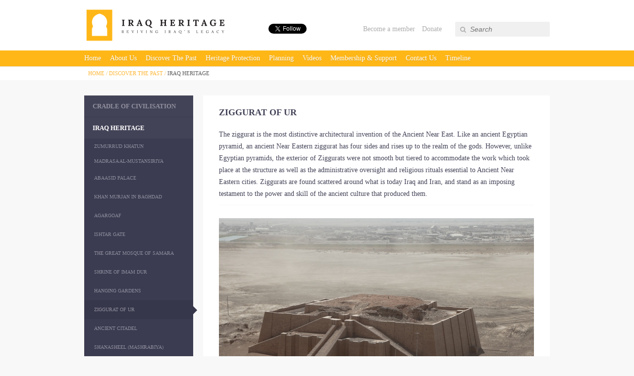

--- FILE ---
content_type: text/html; charset=UTF-8
request_url: https://iraqheritage.org/iraq-heritage.php?tab=9
body_size: 28675
content:
<!DOCTYPE html>

<!--[if lt IE 7 ]><html class="ie ie6" lang="en"> <![endif]-->

<!--[if IE 7 ]><html class="ie ie7" lang="en"> <![endif]-->

<!--[if IE 8 ]><html class="ie ie8" lang="en"> <![endif]-->

<!--[if (gte IE 9)|!(IE)]><!--><html lang="en"> <!--<![endif]-->

<head>



	<!-- Basic Page Needs

  ================================================== -->

	<meta charset="utf-8">

	<title>Iraq Heritage</title>

    <meta name="description" content="IRAQ Heritage is an independent, non profit organisation dedicated to advancing and protecting the cultural heritage of Iraq. This will be carried out through detailed monitoring, studies, research, analysis, and presenting the true value of the ancient heritage of Iraq. www.iraqheritage.org Mission: Reviving Iraq's legacy إحياء إرث العراق" />
<meta name="keywords" content="Iraq Heritage,Iraq,Heritage,Foundation,History,Historic,Monuments,Sites,Events,Buildings,Art,Community,babylon,mesopotamia,ancientcivilisation,ishtar,samara,ashur,hatra,iraq,baghdad,erbil,kerbala,kufa,najaf,khathimiya,heritage daily,iraqi heritage,baghdad heritage,basra,nasiriya,hamond projects,aymen jawad,luay alkhateeb,Who we are,Founder Statement,Iraq Heritage Charter,Founder,Board Members,What we do?,The rules we follow,Equalities,THe Cradle of Civilisation,Sumerian Art,Art of Akkad and Ur,Babylonian Art,Assyrian Art,Neo-Babylonian Art,Art of the Persian Empire,Other Sites,Mosques and Imams,Churchess and Monasteries,Khans,Palaces, Castles, Forts and Walls,Irrigation Works and Bridges,Sites with Standing Buildings,Major Excavated Sites,Caves,Museums,Royal Tomb,Flood Pit,House of Ibrahim,Eridu,Tell es sawawan,Kish,Nimrud Treasure,Zumurrud Khatun,Madrasa al-Mustansiriya,Abbasid Palace,Khan Murjan in Baghdad,Ishtar Gate,King Nebuchadnezzars Palace in Ancient Babylon,The Great mosque of Samara,Shrine of Imam Dur,Hanging Gardens,Ziggurat of Ur,The Ancient Citadel of Arbil,Shanasheel (Mashrabiya),Taq-i Kisra,Wadi Al-Salam Cemetery in Najaf,Delal Bridge,The Marshlands of Mesopotamia,Amedy City,Al Kathimayn Shrine, Baghdad,Al Askari shrine- Samarra,Imam Husayn Shrine- karbala,Imam Ali ibn Abi Tablib shrine- Najaf,Abu Hanifa,Heritage Protection Reform,Heritage Protection Process,Heritage Protection Plan,Listing and Designation,Heritage at Risk,Places of Worship,Save our Streets,Get involved,Our Planning Role,Natural Designations,Constructive Conservation,Valuing places - good practice in conservation areas,Ashur (Qal at Sherqat),Hatra,Samarra Archaeological City,The Site of Thilkifl,Membership,Quick Links,Timeline,Maps,Education,News,Articles,Interviews,Events,Careers,Library,Sponsors,FAQ,Aymen Jawad,Dr Azzam Alwash,Manhal AL Habbobi,Hashim Kammoona,Akram Ogaily,How Iraq’s Race for Water Security Impacts Cultural Heritage, Environment" />
<meta name="author" content="Iraq Heritage" />

	<!-- Mobile Specific Metas

  ================================================== -->

	<meta name="viewport" content="width=device-width, initial-scale=1, maximum-scale=1">



	<!-- CSS

  ================================================== -->

	<link rel="stylesheet" href="css/skeleton.css">

	<link rel="stylesheet" href="css/style.css">

	<link rel="stylesheet" href="css/responsive.css">

	<link href="css/jquery.bxslider.css" rel="stylesheet" />

	<link rel="stylesheet" href="css/meanmenu.css" />





	<!--[if lt IE 9]>

		<script src="http://html5shim.googlecode.com/svn/trunk/html5.js"></script>

	<![endif]-->



	<!-- Javascript

	================================================== -->



	<script src="//ajax.googleapis.com/ajax/libs/jquery/1.8.2/jquery.min.js"></script>

		<link rel="stylesheet" href="css/meanmenu.css" media="all" />

<script src="js/jquery.meanmenu.js"></script> 

<script>

jQuery(document).ready(function () {

    jQuery('header nav').meanmenu();

});

</script>

	<script type="text/javascript" src="js/jquery.leanModal.min.js"></script>

	<script type="text/javascript">

		$(function() {

    		$('a[rel*=leanModal]').leanModal({ top : 200, closeButton: ".modal_close" });		

		});

	</script>

	<script src="js/jquery.bxslider.min.js"></script>

	<script type="text/javascript">

	$(document).ready(function(){

		$('.bxslider').bxSlider({

  			captions: true,

  			auto: true

	});

	});

	</script>

	<script type="text/javascript">

	var cbpAnimatedHeader = (function() {

 

    var docElem = document.documentElement,

        header = document.querySelector( 'header' ),

        didScroll = false,

        changeHeaderOn = 200;

 

    function init() {

        window.addEventListener( 'scroll', function( event ) {

            if( !didScroll ) {

                didScroll = true;

                setTimeout( scrollPage, 150 );

            }

        }, false );

    }

 

    function scrollPage() {

        var sy = scrollY();

        if ( sy >= changeHeaderOn ) {

            $("header").addClass("sidebar2");

            $(".large_menu").addClass("posMenu");

            $(".searchtop ").addClass("posMenu");

            $(".logo").addClass("posMenu1")

            $(".large_menu li ul").addClass("posMenu2"); 

        }

        else {

            $("header").removeClass("sidebar2");

            $(".large_menu").removeClass("posMenu");

            $(".searchtop ").removeClass("posMenu");

            $(".logo").removeClass("posMenu1");

            $(".large_menu li ul").removeClass("posMenu2"); 



        }

        didScroll = false;

    }

 

    function scrollY() {

        return window.pageYOffset || docElem.scrollTop;

    }

 

    init();

 

})();

	</script>

<meta name="viewport" content="initial-scale=1.0, user-scalable=no" />

<script type="text/javascript" src="http://maps.google.com/maps/api/js?sensor=false"></script>

<script type="text/javascript">

	function initialize() {

		var latlng = new google.maps.LatLng(33.311686,44.355905);

		var settings = {

			zoom: 5,

			center: latlng,

			mapTypeControl: true,

			mapTypeControlOptions: {style: google.maps.MapTypeControlStyle.DROPDOWN_MENU},

			navigationControl: true,

			navigationControlOptions: {style: google.maps.NavigationControlStyle.SMALL},

			mapTypeId: google.maps.MapTypeId.ROADMAP

    };

    var map = new google.maps.Map(document.getElementById("map_canvas"), settings);



    var companyPos = new google.maps.LatLng(30.9599144,46.0986595);

  	var companyMarker = new google.maps.Marker({

      position: companyPos,

      map: map,

      title:"Ziggurat of Ur"

  	});

    var companyPos = new google.maps.LatLng(33.3386062,44.3924984);

  	var companyMarker = new google.maps.Marker({

      position: companyPos,

      map: map,

      title:"Khan Murjan"

  });

    var companyPos = new google.maps.LatLng(32.5322015,44.4342485);

  	var companyMarker = new google.maps.Marker({

      position: companyPos,

      map: map,

      title:"Ishtar Gate"

  });

    var companyPos = new google.maps.LatLng(32.0187529,44.3099781);

  	var companyMarker = new google.maps.Marker({

      position: companyPos,

      map: map,

      title:"Wadi Al-Salam"

  });

    var companyPos = new google.maps.LatLng(32.6162139,44.0328296);

  	var companyMarker = new google.maps.Marker({

      position: companyPos,

      map: map,

      title:"Imam Husayn Shrine"

  });

}

</script>

</head>

<body onload="initialize()">

<div id="fb-root"></div>

<script>(function(d, s, id) {

  var js, fjs = d.getElementsByTagName(s)[0];

  if (d.getElementById(id)) return;

  js = d.createElement(s); js.id = id;

  js.src = "//connect.facebook.net/en_US/all.js#xfbml=1";

  fjs.parentNode.insertBefore(js, fjs);

}(document, 'script', 'facebook-jssdk'));</script>

<header>

	<div class="container" style="z-index:-1;">

		<div class="four columns logo">

			<a href="index.php"><img class="imglogo" src="img/logo@2.png" width="294px" height="66px"/></a>

		</div>

	<section class="searchtop">

		<div class="three columns offset-by-five">

			<ul class="top_menu">

                <li><a href="https://twitter.com/iraq_heritage" class="twitter-follow-button" data-show-count="false" data-show-screen-name="false">Follow @iraq_heritage</a></li>

                <li class="fb-button"><div class="fb-like" data-href="https://www.facebook.com/iraqheritage" data-layout="button_count" data-action="like" data-show-faces="true"></div></li>

				<li><a href="#register_form" rel="leanModal">Become a member</a></li>

				<li><a href="https://www.paypal.com/cgi-bin/webscr?cmd=_s-xclick&hosted_button_id=G3XL76YZHEDFU" target="_blank">Donate</a></li>



			</ul>

            <script>!function(d,s,id){var js,fjs=d.getElementsByTagName(s)[0],p=/^http:/.test(d.location)?'http':'https';if(!d.getElementById(id)){js=d.createElement(s);js.id=id;js.src=p+'://platform.twitter.com/widgets.js';fjs.parentNode.insertBefore(js,fjs);}}(document, 'script', 'twitter-wjs');</script>

		</div>



		<div class="three columns">

		<form action="search.php" method="post">

			<input type="text" placeholder="Search" name="search">

		</form>

		</div>

	</section>

	</div>

	<!--div class="fb-like" data-href="https://developers.facebook.com/docs/plugins/" data-layout="button" data-action="like" data-show-faces="false" data-share="false" style="position:absolute; float:right; left:950px; top:8px;"></div-->

<!--a href="https://twitter.com/iraq_heritage" class="twitter-follow-button" data-show-count="false" data-show-screen-name="false" style="position:absolute; float:right; left:960px: top:8px;">Follow @iraq_heritage</a>

<script>!function(d,s,id){var js,fjs=d.getElementsByTagName(s)[0],p=/^http:/.test(d.location)?'http':'https';if(!d.getElementById(id)){js=d.createElement(s);js.id=id;js.src=p+'://platform.twitter.com/widgets.js';fjs.parentNode.insertBefore(js,fjs);}}(document, 'script', 'twitter-wjs');</script-->

<div class="large_menu">

	<div class="container">

		<div class="sixteen columns">

			<nav id="nav">

			<ul>

                <li><a href="index.php">Home</a></li>

				<li>

					<a href="about.php?tab=0">About Us</a>

					<ul class="about_drop">

						<div class="arrow_small_dropdown"></div>

						<section>

							<li><a href="about.php?tab=0">Who we are </a></li>

							<li><a href="about.php?tab=1">Founders Statement</a></li>

							<li><a href="about.php?tab=2">Iraq Heritage Charter</a></li>

							<li><a href="about.php?tab=3">Founders</a></li>

							<li><a href="about.php?tab=4">Board Members</a></li>

							<li><a href="about.php?tab=8">Fellows</a></li>

							<li><a href="about.php?tab=5">What we do?</a></li>

							<li><a href="about.php?tab=6">The rules we follow</a></li>

							<li><a href="about.php?tab=7">Equalities</a></li>

						</section>

					</ul>

				</li>

				<li>

					<a href="significant-discoveries.php">Discover the past</a>

					<ul class="discover_drop">

						<div class="arrow_small_dropdown"></div>

						<section>

							<li><a href="significant-discoveries.php">Significant Discoveries</a></li>

							<li><a href="world-heritage.php">World Heritage List</a></li>

							<li><a href="iraq-heritage.php">Iraq Heritage Sites</a></li>

							<li><a href="holy-sites.php">Holy Sites</a></li>

							<li><a href="arts.php">Arts</a></li>

							<li><a href="other-sites.php">Other Sites</a></li>

						</section>

					</ul>

				</li>

				<li>

					<a href="heritage-protection.php?tab=0">Heritage Protection</a>

					<ul class="heritage_drop">

						<div class="arrow_small_dropdown"></div>

						<section>

							<li><a href="heritage-protection.php?tab=0">Heritage Protection Reform</a> </li>

							<li><a href="heritage-protection.php?tab=1">Heritage Protection Process </a></li>

							<li><a href="heritage-protection.php?tab=2">Heritage Protection Plan </a></li>

							<li><a href="heritage-protection.php?tab=3">Listing and Designation</a></li>

							<li><a href="heritage-protection.php?tab=4">Heritage at Risk</a></li>

							<li><a href="heritage-protection.php?tab=5">Places of Worship</a></li>

							<li><a href="heritage-protection.php?tab=6">Save Our Streets</a></li>

							<li><a href="heritage-protection.php?tab=7">Get Involved</a></li>

						</section>

					</ul>

				</li>

				<li>

					<a href="planning.php">Planning</a>

					<ul class="plan_drop">

						<div class="arrow_small_dropdown"></div>

						<section>

							<li><a href="planning.php?tab=0">Planning Permission</a></li>

							<li><a href="planning.php?tab=1">Conservation Principles</a></li>

							<li><a href="planning.php?tab=2">Natural Designation</a></li>

							<li><a href="planning.php?tab=3">Constructive Conservation</a></li>

							<li><a href="planning.php?tab=4">Valuing Places</a></li>

						</section>

					</ul>

				</li>

				<li>

					<a href="videos.php">Videos</a>

				</li>

				<li>

					<a href="membership.php">Membership & Support</a>

				</li>

				<li><a href="contact.php">Contact Us</a></li>

				<li><a href="timeline.php">Timeline</a></li>

			</ul>

		</nav>

		</div>

	</div>

</div>

<a class="register_success" href="#reg_success">Click</a>

<div id="reg_success" class="register_success"><p>Thank you for becoming a member</p></div>

<div id="lean_overlay" style="display: none; opacity: 0.5;"></div>

</header>

<div id="login_form">

	<h2>Login</h2>

	<form id="login">

		<input name="username" placeholder="E-Mail" class="login_user"/>

		<input type="password" name="password" placeholder="Password" class="login_pass"/>



		<button class="submit">Submit</button>



		<a class="forgot" href="#">forgot your password?</a>

	</form>

</div>

<div id="register_form">

	<h2>Register</h2>

	<form id="register" action="#">

		<input name="username" placeholder="E-Mail"/>

		<br>

		<input name="name" placeholder="Full Name"/>

		<br>

        <input name="job" placeholder="Job Title"/>

		<br>

		<input name="a1" placeholder="Address Line 1"/>

		<br>

		<input name="a2" placeholder="Address Line 2"/>

		<br>

		<input name="a3" placeholder="Address Line 3"/>

		<br>

		<input name="postcode" placeholder="Postcode"/>

		<br>

		<input name="country" placeholder="Country"/>

		<br>

		<button class="submit">Register</button>

	</form>

</div>

<script type="text/javascript">

$(document).ready(function() {

    $('a.register_success').leanModal({ top : 200, closeButton: ".modal_close" });

    if (window.location.hash.indexOf("reg_success") != -1) {

        $('a.register_success').click();

    }



    $( "#register" ).submit(function( event ) {

      var dt =  $("#register").serialize();

      $.ajax({

            type : 'POST',

            url: './login.php?op=registerUser',

            data: dt,

            success: function(data) {

                if(data=="register.succeed"){

                    window.location.href="index.php?register=succeed#!reg_success";

                }

                else{

                    $(".register_error").css("display","block");

                }

            }

        });

      event.preventDefault();

    });

    $("#login").submit(function( event ) {

      var dt =  $("#login").serialize();

      $.ajax({

            type : 'POST',

            url: './login.php?op=verifUser&'+dt,

            success: function(data) {

                if(data=="register.succeed"){

                    window.location.href="index.php";

                }

                else{

                    $(".register_error").css("display","block");

                }

            }

        });

      event.preventDefault();

    });



    if (window.location.hash.indexOf("register") != -1) {

        $("a[href*=#register_form]").trigger("click");

    }

});

</script>

<script type="text/javascript">
function showContent(el){ 
 var id = el.id;
 var currentTab = new String(id);
 currentTab = currentTab.substring(4,currentTab.length);
 var tabsCount = 18;
 for(var i=0;i<tabsCount;i++){
  if(i==currentTab){
    $("#content-"+i).show();
    $(el).addClass("selected");
  }else{
   $("#content-"+i).hide();
   $("#tab-"+i).removeClass("selected");
  }
 }
}
</script>
<script>
$(document).ready(function() {
    $("#s-click").toggle(function() {
    }, function() {
    }).click(function(){
        $("#s-menu").slideToggle("slow");
    });
});
</script>
<div class="breadcrumbs topcont">
	<div class="container">
		<p><a href="index.php">Home</a> <span>/</span> <a href="#">Discover the past</a> <span>/</span> Iraq Heritage</p>
	</div>
</div>
<div class="content">
	<div class="container">
		<div class="four columns left_sidebar">
			<div class="dropdown_selection">
				<div class="non-active world">
					<h2><a href="cradle.php">&nbsp;Cradle Of Civilisation</a></h2>
				</div>
				<a href="#" id="s-click"><h2>&nbsp;Iraq Heritage</h2></a>
				<ul id="s-menu">
					<li id="tab-0"  onclick="showContent(this)">Zumurrud Khatun</li>
					<li id="tab-1"  onclick="showContent(this)">Madrasa al-Mustansiriya</li>
					<li id="tab-2"  onclick="showContent(this)">Abaasid Palace</li>
					<li id="tab-3"  onclick="showContent(this)">Khan Murjan in Baghdad</li>
					<li id="tab-4"  onclick="showContent(this)">Agargoaf</li>
					<li id="tab-5"  onclick="showContent(this)">Ishtar Gate</li>
					<li id="tab-6"  onclick="showContent(this)">The Great mosque of Samara</li>
					<li id="tab-7"  onclick="showContent(this)">Shrine of Imam Dur</li>
					<li id="tab-8"  onclick="showContent(this)">Hanging Gardens</li>
					<li id="tab-9" class='selected' onclick="showContent(this)">Ziggurat of Ur</li>
					<li id="tab-10"  onclick="showContent(this)">Ancient Citadel</li>
					<li id="tab-11"  onclick="showContent(this)">Shanasheel (Mashrabiya)</li>
					<li id="tab-12"  onclick="showContent(this)">Taq-i Kisra</li>
					<li id="tab-13"  onclick="showContent(this)">Wadi Al-Salam Cemetery</li>
					<li id="tab-14"  onclick="showContent(this)">Delal Bridge</li>
					<li id="tab-15"  onclick="showContent(this)">The Marshlands</li>
					<li id="tab-16"  onclick="showContent(this)">Amdedy City</li>
					<li id="tab-17"  onclick="showContent(this)">Site of Thilkifl</li>
				</ul>

				<div class="non-active world">
					<h2><a href="significant-discoveries.php">&nbsp;Significant Discoveries</a></h2>
				</div>
				<div class="non-active heritage">
					<h2><a href="world-heritage.php">&nbsp;World Heritage</a></h2>
				</div>
				<div class="non-active">
					<h2><a href="holy-sites.php">&nbsp;Holy Sites</a></h2>
				</div>
				<div class="non-active">
					<h2><a href="arts.php">&nbsp;Arts</a></h2>
				</div>
				<div class="non-active tenative">
					<h2><a href="other-sites.php">&nbsp;Other sites</a></h2>
				</div>
			</div>
	<div class="p-alt planning">
			<h2>Planning</h2>
			<ul>
				<li><a href="planning.php?tab=0">Planning Permisison</a></li>
				<li><a href="planning.php?tab=1">Conservation Principles</a></li>
				<li><a href="planning.php?tab=2">Natural Designation</a></li>
				<li><a href="planning.php?tab=3">Constructive Conservation</a></li>
				<li><a href="planning.php?tab=4">Valuing Places</a></li>
			</ul>
		</div>
		<div class="small_map alt-map" id="map_canvas">

		</div>
		<div class="event_book_now alt-event">
			<p>Timeline of Iraq's History and Culture</br></br>
			</p>
			<a class="book_now_button" href="timeline.php">Go Back In Time</a>
		</div>
		</div>
		<div class="eleven columns offset-by-one white-content">
			<div id="content-0"  class="f-content"style="display:none;">
				<section>
										                  <h2>Zumurrud Khatun</h2>
                </section>
					<section>
<p>The Mosque of Zumurrud Khatun is situated in central Baghdad nearby the Mustansiriya Madrasa. It was built by Zumurrud Khatun, who was the mother of Caliph al-Nasr li-Dinillah and wife of Al Mustathea Bi-amrilallah. Her tomb is found in the al-Karkh area located in western Baghdad. The mosque minaret, which was built earlier by the Seljuks in the twelth century, is considered to be the oldest in Baghdad. It rises between the Shafai Masjid and the mosque entrance and has a single balcony carried on a muqarnas support. The balcony has been decorated by Blue and turquoise glazed bricks.</p>
</section>
<p><img src="img/content/iraqheritage/1.png" alt="" /></p>
<p>Located in an expansive cemetery in the centre of Baghdad is the more prominent tomb what is positioned on the west side of the Tigris river. The tomb is constructed of brick and has a nine-layered, cone-shaped muqarnas what is topped by a small cupola . The cupola has a octagonal base what is like imam Dur in samara and has great height giving the it the distinctive structure it retains. The current entrance to the tomb is from a square-planned, domed structure what is a replacement of the original. A staircase leads to the base of the muqarnas dome, thought a corridor the burial chamber can be reached. A beautiful glowing effect is given from the small holes In the muqarnas. The mosque compound is rectangular and entered from three decorative openings in a passageway from the old souk that adjoins to the northeast, An inscriptive plaque above the central portal commemorates a restoration by a certain Ibrahim in 1923 (1342 A.H.). There is also a library and the house of the imam that surrounds the courtyard. In the interior are two great pillars which provide support the dome.The five sided mihrab sections and the lower sections of the piers have been decorated with floral tiles however the tile decoration of the stone minbar was largely removed during renovations.&nbsp; <br /><br /> Due to the mosque being dominated by Hanafi group, the shafai members had no where to go so an extension was added to the north west side which is known as the Shafai Masjid. It is adjoined by the Shafai Madrasa, a small vaulted room located next to it, occupying the western corner of the courtyard is the tomb of Ismail bin Kazim. Privy chambers and an ablution hall were added at a later date to the northwest side of the courtyard. <br /><br /> <img src="img/content/iraqheritage/2.png" alt="" /> The compound was restored in 1590 (999 A.H.) by Cigalazade Sinan Pasha and in 1969 by the Iraqi Directorate of Waqfs.&nbsp;The mausoleum has been restored periodically throughout its lifespan.&nbsp;The <br /><br /> Written by Aymen Jawad</p> 


				<div class="social_media_share">
					<a href="https://www.facebook.com/sharer/sharer.php?u=https%3A%2F%2Fparse.com" target="_blank"><div class="fb_share"></div></a><a href="http://twitter.com/share?text=An%20Check%20This%20Out&url=http://iraqheritage.com/iraq-heritage.php" target="_blank"><div class="tw_share"></div></a><p>Share this article</p>
					<div class="email_share"><a href="mailto:yourfriend@domain.com?Subject=Zumurrud Khatun"><div class="email_icon"></div><p>Email a friend</p></a></div>
				</div>
			</div>

<!------------------------------------------------------------------------------------------>

			<div id="content-1"  class="f-content"style="display:none;">
				<section>
										                  <h2>Madrasa al-Mustansiriya</h2>
                </section>
					<section>
<p>The madrasa was built by the caliph al Mustansir on a beautiful site which has views of the Tigris river. It was Constructed between the year 1227 and 1234 by the Abbasid Caliph al-Mustansir (1226-1242), the school is regarded as one of the oldest schools of learning in history and survived the invasion of the Mongols in 1258. Students travelled from all over the Islamic world to come and study theology, literature, medicine, mathematics, jurisprudence, and the Quran, as it was the first effort at one site to unify the four orthodox Sunni law schools, Hanbali, Shafii, Maliki, and Hanifi; each school occupied a corner of the madrasa.&nbsp;</p>
</section>
<p><img src="img/content/iraqheritage/3.png" alt="" /></p>
<p>Located on the Tigris River, this brick double story madrasa measures 106 by 48 meters and is organized around a central courtyard. The madrasa could be entered through a triple door opening and another triple door led from the courtyard into the musalla (prayer room), or prayer hall. These entrances exhibited arabesque-sculpted terracotta and geometric patterned masonry work, presenting botanical theme that recall earlier Abbasid and as far back as the Umayyad motifs.&nbsp;The brick fa&ccedil;ade of the Madrasa a features decorated square rosette plugs designed in a geometric configuration, also an inscribed band is seen on the plane facing the river that refers to an 1865 Ottoman restoration by Sultan 'Abd al-'Aziz, replacing the original.&nbsp; <br /><br /> The building was neglected after the fifteenth century and it&rsquo;s a tradey that the madrasa was used as a khan, a hospital and eventually army barracks. There was attempt to restore the historic monument in 1945 and more recently the immediate commercial area around the madrasa has been demolished to return the site to its original borders.&nbsp;Nearby buildings included the Saray souq, the Baghdadi Museum, Mutanabbi Street, the Abbasid Palace and Caliph's Street. Now the university is relocated in new campus after restructuring <br /><br /> <img src="img/content/iraqheritage/4.png" alt="" /> Written by Aymen Jawad</p> 


				<div class="social_media_share">
					<a href="https://www.facebook.com/sharer/sharer.php?u=https%3A%2F%2Fparse.com" target="_blank"><div class="fb_share"></div></a><a href="http://twitter.com/share?text=An%20Check%20This%20Out&url=http://iraqheritage.com/iraq-heritage.php" target="_blank"><div class="tw_share"></div></a><p>Share this article</p>
					<div class="email_share"><a href="mailto:yourfriend@domain.com?Subject=Madrasa al-Mustansiriya"><div class="email_icon"></div><p>Email a friend</p></a></div>
				</div>

			</div>



<!------------------------------------------------------------------------------------------>



			<div id="content-2"  class="f-content"style="display:none;">

				<section>
										                  <h2>Abbasid Palace</h2>
                </section>
					<section>
<p>To the left bank of the Tigris River in the al-Maiden neighbourhood of Baghdad Is the double story brick built palace. There is a lot of controversy with regards to when it was built, however stylistically it was probably constructed during al-Mustansir's caliphate period, dating it to the late Abbasid period (1175-1230 AD). Others say Excavations and restoration efforts have given us the impressions it was most likely functioned as a madrasa rather than a palace.&nbsp;</p>
</section>
<p><img src="img/content/iraqheritage/5.png" alt="" /></p>
<p>The palace presents a impressing central courtyard, it contains many stunning arches and muqarnases in addition the remarkable ewan all carried out with brick work including the ceiling and facade. More recently parts of the palace where reconstructed and a new ewan was built to face it. Due to there being strong similarity beterrn the palace and Al-Mustansereyya School, many old Arab historians believe it is actually the Sharabiya School, a school for Islamic theology built in the 12th century. Opposite the magnificent ewan to the east, the western section of the court opened into a large hall that functioned as a musalla, a place to pray. This is further proof that it functioned as a madrasa rather than a palace.it is said that Parts of the building were reconstructed and where upon a collection of historical remains were exhibited in it representing certain stages of the country's Arab Islamic history. <br /><br /> We have to ensure we do not confuse the palace in baghdad with the Abbasid palace in Samarra was built by Abbasid caliph Al-Mu'tasim in 836, when he moved his capital from Baghdad to Samarra. It is one of the largest Abbasid era palaces to have survived to this day. The Palace is regarded as one of the most prominent historical landmarks of the city of samara together with the Grand mosque of Sammara and the Al-Askariyyain shrine. <br /><br /> <img src="img/content/iraqheritage/6.png" alt="" /> Written by Aymen Jawad</p> 



				<div class="social_media_share">
					<a href="https://www.facebook.com/sharer/sharer.php?u=https%3A%2F%2Fparse.com" target="_blank"><div class="fb_share"></div></a><a href="http://twitter.com/share?text=An%20Check%20This%20Out&url=http://iraqheritage.com/iraq-heritage.php" target="_blank"><div class="tw_share"></div></a><p>Share this article</p>
					<div class="email_share"><a href="mailto:yourfriend@domain.com?Subject=Abbasid Palace"><div class="email_icon"></div><p>Email a friend</p></a></div>
				</div>

			</div>

<!------------------------------------------------------------------------------------------>

			<div id="content-3"  class="f-content"style="display:none;">

			<section>
										                  <h2>Khan Murjan in Baghdad</h2>
                </section>
					<section>
<p>The Khan al-Murjan was oonstructed in 1358 by the Wali Amin al-Din Murjan and belongs to the waqf of the madrasa Murjaniyyah built by the same wali as explained in the inscription above the entrance. The khan islocated in Baghdad's eastern neighborhood, Al Rusafah, at the end of Suq al Thulatha' known today as the drapers' suq or Suq al-Bazzazin.</p>
</section>
<p><img src="img/content/iraqheritage/7.png" alt="" /></p>
<p>The palace presents a impressing central courtyard, it contains many stunning arches and muqarnases in addition the remarkable ewan all carried out with brick work including the ceiling and facade. More recently parts of the palace where reconstructed and a new ewan was built to face it. Due to there being strong similarity beterrn the palace and Al-Mustansereyya School, many old Arab historians believe it is actually the Sharabiya School, a school for Islamic theology built in the 12th century. Opposite the magnificent ewan to the east, the western section of the court opened into a large hall that functioned as a musalla, a place to pray. This is further proof that it functioned as a madrasa rather than a palace.it is said that Parts of the building were reconstructed and where upon a collection of historical remains were exhibited in it representing certain stages of the country's Arab Islamic history. <br /><br /> <img src="img/content/iraqheritage/8.png" alt="" /> We have to ensure we do not confuse the palace in baghdad with the Abbasid palace in Samarra was built by Abbasid caliph Al-Mu'tasim in 836, when he moved his capital from Baghdad to Samarra. It is one of the largest Abbasid era palaces to have survived to this day. The Palace is regarded as one of the most prominent historical landmarks of the city of samara together with the Grand mosque of Sammara and the Al-Askariyyain shrine. <br /><br /> <img src="img/content/iraqheritage/9.png" alt="" /> Written by Aymen Jawad</p> 

				<div class="social_media_share">
					<a href="https://www.facebook.com/sharer/sharer.php?u=https%3A%2F%2Fparse.com" target="_blank"><div class="fb_share"></div></a><a href="http://twitter.com/share?text=An%20Check%20This%20Out&url=http://iraqheritage.com/iraq-heritage.php" target="_blank"><div class="tw_share"></div></a><p>Share this article</p>
					<div class="email_share"><a href="mailto:yourfriend@domain.com?Subject=Khan Murjan in Baghdad"><div class="email_icon"></div><p>Email a friend</p></a></div>
				</div>

			</div>

			<div id="content-4"  class="f-content"style="display:none;">
            
				<section>
					<h2>Agargoaf - Iraq</h2>
					<p>An ancient monument city, aproximatley 30 km to the north west of Baghdad.it was constructed to Sumero babylonian plans in the 15thcentry BC by the King Kurigalzo hence the name Dur Kurigalzo which means: The city of King Kurigalzo, on a huge platform of natural limestone. Then became the capital of the kassite Dynasty in Mesoptamia up to the end of the 11th Century BC.</p>
				</section>
				<img src="img/content/iraqheritage/81.png"/>
				<p>Water came to Agargoaf from a large river branched out of the Euphrates called by the Babylonian "Bitty Inlil" - the canal of the god Inlil, one of the greatest in the ancient Mesopotamian pantheon.<br><br>

					The city's great ziggurat, built by the Kassites during the rule of King Kurigalzo II (1344-1324 BC), though partially ruined, commands the view with its 57 m height over the surrounding plain. Its base was 69x67 m.<br><br>
					Only the lower level has survived, reinforced by an outer brick wall, with parts of the inner mud-brick core still protruding high above it. To hold the structure together matting and ropes were used every 8 or 9 rows, which also protected it from seepage and damp. The first story has 3 staircases in the middle, and 2 on the sides.<br><br>
					Other remains to see there are a number of palaces, temples, and living quarters. Indications are that the city was inhabited right through the later Babylonian age and, in parts, in Islamic times.
				</p>
            
            </div>

			<div id="content-5"  class="f-content"style="display:none;">
            
               <section>
										                  <h2>Ishtar Gate</h2>
                </section>
					<p>What impression the magnificent city of Babylon made upon the exiles can only be imagined. Nebuchadrezzar had made Babylon into one of the most beautiful cities in the world. This great metropolis straddled the Euphrates and was surrounded by a moat and huge walls 85 feet thick with massive reinforcing towers. Eight gates led into the city, the most important being the double gate of Ishtar with a blue facade adorned with alternating rows of yellow and white bulls and dragons. Through the Ishtar gate a broad, paved, processional street known as "Marduk's Way" passed between high walls, past Nebuchadrezzar's palace and the famous "hanging gardens" to the ziggurat of Marduk, the national god. This tremendous brick structure named E-temen-an-ki, "the House of the Foundation of Heaven and Earth," was 300 feet square at the base and rose in eight successive stages to a height of 300 feet. The Ishtar Gate is located in babylon 55 miles south of baghdad, it is one of the eight gates of the inner city of Babylon and was constructed during the reign of Nebuchadnezzar II (604- 562 BC). Only the foundations of the gate were found, going down some 45 feet, with molded, unglazed figures. The gateway were reconstructed in the Pergamon Museum, Berlin, from the glazed bricks found, so its original height is different in size. Reconstructed height is 47 feet.</p>
<p>&nbsp;<img src="img/gallery/IshtarGate2.png" alt="" /></p>
<p>It was constructed in about 575 BCand was the eighth fortified gate in the city. It is one of the most impressive monuments rediscovered in the ancient Near East. The Ishtar gate was decorated with glazed brick reliefs, in tiers, of dragons and young bulls. The gate itself was a double one, and on its south side was a vast antechamber. Through the gatehouse ran a stone-and brick-paved avenue, the so-called Processional Way, which has been traced over a length of more than half a mile. King Nebuchadnezzar II of Babylon dedicated the great Ishtar Gate to the goddess Ishtar. It was the main entrance into Babylon. King Nebuchadnezzar II performed elaborate building projects in Babylon around 604-562 BC. His goal was to beautify his capital. He restored the temple of Marduk, the chief god, and also built himself a magnificent palace with the famous Hanging Gardens, which was reported by the Greek historian Herodotus to have been one of the wonders of the world.TheBible records that it was Nebuchadnezzar who destroyed Jerusalem, brought the kingdom of Judah to an end, and carried off the Jews into exile. The Ishtar Gate was the starting point for processions. The Babylonians would assemble in front of it and march through the triumphal arch and proceed along the Sacred Way to the 7-story Ziggurat, which was crowned near the temple of Marduk.Thegateway was completely covered with beautifully colored glazed bricks. Its reliefs of dragons and bulls symbolized the gods Marduk and Adad. Enameled tiles of glorious blue surrounded the brightly colored yellow and brown beasts. In front of the gateway outside the city was a road with walls decorated with reliefs of lions and glazed yellow tiles. The Ishtar gate was reconstructed in Berlin out of material excavated by Robert Koldeway.</p>
<p><img src="img/gallery/IshtarGate1.jpg" alt="" /></p>
<p>The Dedicatory Inscription on the Ishtar Gate reads:</p>
<p>Nebuchadnezzar, King of Babylon, the faithful prince appointed by the will of Marduk, the highest of princely princes, beloved of Nabu, of prudent counsel, who has learned to embrace wisdom, who fathomed their divine being and reveres their majesty, the untiring governor, who always takes to heart the care of the cult of Esagila and Ezida and is constantly concerned with the well-being of Babylon and Borsippa, the wise, the humble, the caretaker of Esagila and Ezida, the firstborn son of Nabopolassar, the King of Babylon.Bothgate entrances of Imgur-Ellil and Nemetti-Ellil following the filling of the street from Babylon had become increasingly lower. Therefore, I pulled down these gates and laid their foundations at the water table with asphalt and bricks and had them made of bricks with blue stone on which wonderful bulls and dragons were depicted. I covered their roofs by laying majestic cedars length-wise over them. I hung doors of cedar adorned with bronze at all the gate openings. I placed wild bulls and ferocious dragons in the gateways and thus adorned them with luxurious splendor so that people might gaze on them in wonderIlet the temple of Esiskursiskur (the highest festival house of Markduk, the Lord of the Gods a place of joy and celebration for the major and minor gods) be built firm like a mountain in the precinct of Babylon of asphalt and fired bricks.&nbsp;</p>
<p>
<script>// <![CDATA[
(function () {
    document.onselectstart = function() { return true; };

    if (window.sidebar){
        document.onmousedown=function() { return true; };
        document.onclick=function() { return true; };
    } 
})()
// ]]></script>
</p>
<script>// <![CDATA[
(function () {
    document.onselectstart = function() { return true; };

    if (window.sidebar){
        document.onmousedown=function() { return true; };
        document.onclick=function() { return true; };
    } 
})()
// ]]></script>
<script>// <![CDATA[
(function () {
    document.onselectstart = function() { return true; };

    if (window.sidebar){
        document.onmousedown=function() { return true; };
        document.onclick=function() { return true; };
    } 
})()
// ]]></script>
<script>// <![CDATA[
(function () {
    document.onselectstart = function() { return true; };

    if (window.sidebar){
        document.onmousedown=function() { return true; };
        document.onclick=function() { return true; };
    } 
})()
// ]]></script>
<script>// <![CDATA[
(function () {
    document.onselectstart = function() { return true; };

    if (window.sidebar){
        document.onmousedown=function() { return true; };
        document.onclick=function() { return true; };
    } 
})()
// ]]></script> 
            </div> 

			<div id="content-6"  class="f-content"style="display:none;">
            
             <section>
										                  <h2>The Great mosque of Samara</h2>
                </section>
					<p>Page will be available soon</p> 
            </div>

<!------------------------------------------------------------------------------------------>

			<div id="content-7"  class="f-content"style="display:none;">

				<section>
										                  <h2>Shrine of Imam Dur</h2>
                </section>
					<section>
<p>The Imam Dur, which was the tomb of the Uqaylid Amir, Sharaf al-Dawla and the site dates back to 1085. Imam Dur had the first brick muqurnas dome in Iraq. Bastions project from the corners providing supoort, this square structure. Its exterior is plain with layered sections on each fa&ccedil;ade of geometrically patterned raised brick on the upper part of the structure.on one of the bricks is the architects signature, Abu Shakir ibn Abi' l-Faraj</p>
</section>
<p><img src="img/content/iraqheritage/10.png" alt="" /></p>
<p>The internal area is also square from each corner are suports that hold the octagonal structure. From this a five-tiered muqarnas dome climbs to a great height with a small, fluted cupola. The decor recalls the Abbasid period due to the tomb's interior which has stucco ornamentation. <img src="img/content/iraqheritage/11.png" alt="" /> Written by Aymen Jawad</p> 

				<div class="social_media_share">
					<a href="https://www.facebook.com/sharer/sharer.php?u=https%3A%2F%2Fparse.com" target="_blank"><div class="fb_share"></div></a><a href="http://twitter.com/share?text=An%20Check%20This%20Out&url=http://iraqheritage.com/iraq-heritage.php" target="_blank"><div class="tw_share"></div></a><p>Share this article</p>
					<div class="email_share"><a href="mailto:yourfriend@domain.com?Subject=Shrine of Imam Dur"><div class="email_icon"></div><p>Email a friend</p></a></div>
				</div>

			</div>

<!------------------------------------------------------------------------------------------>

			<div id="content-8"  class="f-content"style="display:none;">
            
				<section>
					<h2>Hanging Gardens</h2>
					<img src="img/content/iraqheritage/80.png"/>
				</section>


            </div>

			<div id="content-9" style='display:block;' class="f-content"style="display:none;">

				 <section>
										                  <h2>Ziggurat of Ur</h2>
                </section>
					<section>
<p>The ziggurat is the most distinctive architectural invention of the Ancient Near East. Like an ancient Egyptian pyramid, an ancient Near Eastern ziggurat has four sides and rises up to the realm of the gods. However, unlike Egyptian pyramids, the exterior of Ziggurats were not smooth but tiered to accommodate the work which took place at the structure as well as the administrative oversight and religious rituals essential to Ancient Near Eastern cities. Ziggurats are found scattered around what is today Iraq and Iran, and stand as an imposing testament to the power and skill of the ancient culture that produced them.</p>
</section>
<p><img src="img/content/iraqheritage/12.png" alt="" /></p>
<p>One of the largest and best-preserved ziggurats of Mesopotamia is the great Ziggurat at Ur. Small excavations occurred at the site around the turn of the twentieth century, and in the 1920s Sir Leonard Woolley, in a joint project with the University of Pennsylvania Museum in Philadelphia and the British Museum in London, revealed the monument in its entirety. <br /><br /> What Woolley found was a massive rectangular pyramidal structure, oriented to true North, 210 by 150 feet, constructed with three levels of terraces, standing originally between 70 and 100 feet high. Three monumental staircases led up to a gate at the first terrace level. Next, a single staircase rose to a second terrace which supported a platform on which a temple and the final and highest terrace stood. The core of the ziggurat is made of mud brick covered with baked bricks laid with bitumen, a naturally occurring tar. Each of the baked bricks measured about 11.5 x 11.5 x 2.75 inches and weighed as much as 33 pounds. The lower portion of the ziggurat, which supported the first terrace, would have used some 720,000 baked bricks. The resources needed to build the Ziggurat at Ur are staggering. <br /><br /> The Ziggurat at Ur and the temple on its top were built around 2100 B.C.E. by the king Ur-Nammu of the Third Dynasty of Ur for the moon goddess Nanna, the divine patron of the city state. The structure would have been the highest point in the city by far and, like the spire of a medieval cathedral, would have been visible for miles around, a focal point for travelers and the pious alike. As the Ziggurat supported the temple of the patron god of the city of Ur, it is likely that it was the place where the citizens of Ur would bring agricultural surplus and where they would go to receive their regular food allotments. In antiquity, to visit the ziggurat at Ur was to seek both spiritual and physical nourishment. <br /><br /> <img src="img/content/iraqheritage/14.png" alt="" /> Clearly the most important part of the ziggurat at Ur was the Nanna temple at its top, but this, unfortunately, has not survived. Some blue glazed bricks have been found which archaeologists suspect might have been part of the temple decoration. The lower parts of the ziggurat, which do survive, include amazing details of engineering and design. For instance, because the unbaked mud brick core of the temple would, according to the season, be alternatively more or less damp, the architects included holes through the baked exterior layer of the temple allowing water to evaporate from its core. Additionally, drains were built into the ziggurat&rsquo;s terraces to carry away the winter rains. <br /><br /> The Ziggurat at Ur has been restored twice. The first restoration was in antiquity. The last Neo-Babylonian king, Nabodinus, apparently replaced the two upper terraces of the structure in the 6th century B.C.E. Some 2400 years later in the 1980s, Saddam Hussein restored the fa&ccedil;ade of the massive lower foundation of the ziggurat, including the three monumental staircases leading up to the gate at the first terrace. Since this most recent restoration, however, the Ziggurat at Ur has experienced some damage. During the recent war led by American and coalition forces, Saddam Hussein parked his MiG fighter jets next to the Ziggurat, believing that the bombers would spare them for fear of destroying the ancient site. Hussein&rsquo;s assumptions proved only partially true as the ziggurat sustained some damage from American and coalition bombardment. <br /><br /> Written by Dr. Senta German <br /><br /> <img src="img/content/iraqheritage/13.png" alt="" /></p> 

				<div class="social_media_share">
					<a href="https://www.facebook.com/sharer/sharer.php?u=https%3A%2F%2Fparse.com" target="_blank"><div class="fb_share"></div></a><a href="http://twitter.com/share?text=An%20Check%20This%20Out&url=http://iraqheritage.com/iraq-heritage.php" target="_blank"><div class="tw_share"></div></a><p>Share this article</p>
					<div class="email_share"><a href="mailto:yourfriend@domain.com?Subject=Ziggurat of Ur"><div class="email_icon"></div><p>Email a friend</p></a></div>
				</div>

			</div>

<!------------------------------------------------------------------------------------------>
	

			<div id="content-10"  class="f-content"style="display:none;">

				 <section>
										                  <h2>The Ancient Citadel of Arbil</h2>
                </section>
					<section>
<p>Erbil Citadel Town, which is situated dramatically on top of an artificial, 32-meters high earthen mound, and visually dominating the expansive modern city of Erbil, is believed to have been in continuous existence for 7000 years or even more. Thus, it may be regarded as the oldest continuously inhabited settlement in the world. Because of its past fortifications and steeply inclined mound, which is at some locations nearly 45 degrees, it has managed to survive numerous sieges and fierce attacks. The existing fabric, however, goes back to several hundred years but is, nevertheless, of extreme vernacular architectural and urban interest, not only for Iraq but also for humanity at large.</p>
</section>
<p><img src="img/content/iraqheritage/15.png" alt="" /></p>
<p>Basically, the Citadel is an elliptical shaped town covering slightly more than 10 hectares of dense fabric composed mainly of traditional courtyard houses and built in ochre-colored bricks. In addition, there are several important public buildings such as 3 mosques, a public bath (Hammam), 7 historic graves, two gates, and several open urban spaces. The residential quarters are reached by a labyrinthine network of narrow pedestrian alleyways which spread out in a tree-like pattern from the main Southern Gate. <br /><br /> Today, there are about 330 houses from a total of about 500 that possess important cultural and architectural interest. Some houses, public buildings, and urban spaces, have authentic cultural values and show remarkable ingenuity and resourcefulness in local architectural traditions. <img src="img/content/iraqheritage/16.png" alt="" /> To walk through its meandering pedestrian alleyways and experience the exhilarating visual and spatial qualities of its traditional architecture, the Citadel is truly a remarkable human achievement. It deserves the full support of all humanity to preserve its unique character for the enjoyment of all, and to ensure its survival for future generations. <br /><br /> By and large, the Citadel Town of Erbil has maintained its overall urban form and architectural character over the past several millennia. Although, like most other historic towns, there have been some rebuilding and new additions over the years it has, nevertheless, kept its essential physical elements such as its perimeter wall, urban pattern and overall aesthetic and architectural qualities. The Citadel is today one of the most dramatic and visually exciting cultural sites not only in the Middle East but also in the world. <br /><br /> In order to preserve and enhance this unique historic town the Kurdistan Regional Government (KRG) established the High Commission for Erbil Citadel Revitalization (HCECR) in 2007. An official agreement with Unesco was signed in September 2007 to advise the Commission on this project and to prepare a "Conservation Master Plan" for the Citadel. It is hoped that soon the Citadel will undergo systematic and careful measures and actions for its restoration, rehabilitation, and revitalization. <br /><br /> Although there are many fortified and military citadels in the world today, there are only a few surviving citadel towns anywhere. Erbil Citadel is unmatched in the region not only because of its nearly 7000 years history but also because it is a town inhabited by people and not a military structure like the citadels of Cairo, Aleppo, Damascus, Amman, etc. The only comparable town citadel in Iraq and elsewhere in the region was perhaps the citadel of Kirkuk (North of Iraq) that was, unfortunately, almost totally demolished in the late 1990s by the central government. <br /><br /> Thus, Erbil Citadel represents a unique example of a town that has nested on top of a hill for several millennia and has, since then, not only accumulated numerous and important archaeological layers within but also possesses a very important traditional architectural and urban heritage . As such, it deserves to be included on the Tentative List of World Heritage Sites and hopefully, later on, on the World Heritage Sites List. <br /><br /> Source: UNESCO</p> 

				<div class="social_media_share">
					<a href="https://www.facebook.com/sharer/sharer.php?u=https%3A%2F%2Fparse.com" target="_blank"><div class="fb_share"></div></a><a href="http://twitter.com/share?text=An%20Check%20This%20Out&url=http://iraqheritage.com/iraq-heritage.php" target="_blank"><div class="tw_share"></div></a><p>Share this article</p>
					<div class="email_share"><a href="mailto:yourfriend@domain.com?Subject=The Ancient Citadel of Arbil"><div class="email_icon"></div><p>Email a friend</p></a></div>
				</div>

			</div>

			<div id="content-11"  class="f-content"style="display:none;">
            <section>
										                  <h2>Shanasheel (Mashrabiya)</h2>
                </section>
					<p>Shanasheel in the Arabic language: Ø´Ù†Ø§Ø´ÙŠÙ„ is the Arabic term used for a projecting oriel window enclosed with carved wood latticework with stain glass, usually only seen on the second story of a building and higher. The mashrabiywhat is sometimes called a shanshoolor a rushan is an element of traditional Arabic architecture used since the middle ages and is still being used today. The most common position is for it to be facing the street however it is also seen&nbsp; on the inside of an Iwan or sahan(open hall ). Mashrabiya were most commonly used in houses and palaces however they can be ocationally be seen in public buildings such as hospitals, schools and government buildings. The projecting window&nbsp; was mainly seen mashriqeast of the Arab world, but some types of similar windows are also found in the maghribthe west of the Arab world. They are very common in Iraq, Hejaz and Egypt however they were not seen everywhere, they are mainly found in urban settings such as Basra what is famous for such design.</p>
<p><img src="img/gallery/Shanasheel.jpg" alt="" /></p>
<p>The name is derived from the word mashrabiya what denotes drinking and was based on a shelve for drinking water pots to be stored. The shelve was designed so that it was enclosed by wood and possitioned in the window in order for the water to stay cool. This area due to its importance then evolved to being part of the room.Another theory is that the name comes from mashrafiya, derived from the verb Ashrafa, what means to overlook or to observe. During the centuries the name slowly changed due to changing accents and influence of non-Arabs speaking Arabic.There is no specific time it can be dated back to; however the earliest evidence on use of the Mashrabiya as it currently is dates back to the twelfth century in Baghdad during the Abbasid period. Most current examples are from the late nineteenth century and early to mid twentieth century even though some Mashrabiyas can be found that are three or four hundred years old not much attention has been paid to their restoration or maintenance.</p>
<p>Written by Aymen Jawad</p>
<p>&nbsp;</p>
<script>// <![CDATA[
(function () {
    document.onselectstart = function() { return true; };

    if (window.sidebar){
        document.onmousedown=function() { return true; };
        document.onclick=function() { return true; };
    } 
})()
// ]]></script>
<script>// <![CDATA[
(function () {
    document.onselectstart = function() { return true; };

    if (window.sidebar){
        document.onmousedown=function() { return true; };
        document.onclick=function() { return true; };
    } 
})()
// ]]></script> 
            </div>

			<div id="content-12"  class="f-content"style="display:none;">
            
				<section>
					<h2>Taq-i Kisra</h2>
					<p>The Taq-I Kisra  in Persian: طاق كسرى also called Iwan-I Kisra  in Persian: إيوان كسرى  whuch has the meaning Iwan of Khosrau. Which is a Sassanid-era Persian monument located in  Al-Mada'in which is the only visible remaining structure of the ancient city of Ctesiphon and is located near the modern town of Salman Pak, Iraq. Ctesiphon was one of the great cities of ancient Mesopotamia and the capital of the Parthian Empire and its successor, the Sassanid Empire, for more than 800 years located in the ancient Persian province of Khvarvaran. It is first mentioned in the Book of Ezra of the Old Testament as Kasfia and Casphia (a derivative of the ethnic name, Cas, and a cognate of Caspian and Qazvin) The Greek colony of Seleucia on the Tigris was directly across the river, and the city is often referred to by the hyphenated name Seleucia-Ctesiphon. It is believed that Ctesiphon was the largest city in the world from 570 to 637.</p>
				</section>
				<img src="img/content/iraqheritage/82.png"/>
				<p>Ctesiphon was once a sumptuous capital near the shifting banks of the meandering Tigris River about 20 miles south of modern Baghdad, now no more than the dusty shell of a palace with, miraculously, one great vault still arching across the dull monotony of the arid plain.  The Construction began during the rule of Khosrau I  after a campaign against the Byzantines in 540 AD. In 1888 it suffered from floods destroying  a third of the ruins. The arched iwan (hall), open on the facade side measures approximately 37 meters high 26 meters across and 50 meters long. It was the largest vault ever constructed at the time. The arches of the vault were constructed over empty space without the use of temporary works a technique not uncommon in Mesopotamia however remarkable on such a large scale.It was during the rule of the Sassanians that the great palace called by the Arabs Taq-e Kisra was built at Ctesiphon. Some archeologists believe it dates back as early as the fourth century but local Arab tradition holds that it was constructed during the time of King Khusrau I who reigned from 590 until 628 when the city was devastated by the Byzantine emperor Heraclius. Tradition also says that the facade of the mud palace was covered with gold and silver and that beneath the great vault lay a vast carpet woven to resemble a garden, with silver paths, streams of pearls, and flowers of emeralds. Some splendid murals, at least, are known to have remained intact as late as the 9th century.</br><br></p>
				<img src="img/content/iraqheritage/84.png"/>
					<p>The empty vault of mud brick that stands today is a far cry from the splendor envisioned in the legends but what remains of Ctesiphon is enough to stir the imagination still. One eminent world traveler and writer has called it "... one of the most impressive architectural constructions that I know.” The arches of the vault were constructed, in fact, over empty space without the use of temporary wooden centering—a technique not uncommon in Mesopotamia, but amazing on such a scale. The lower portion of the vault was built according to the corbel principle. Thin mud bricks were stepped inward in successive horizontal courses, each projecting a bit further over the hall. in Khusrau's palace the bricks had a slight backward slant against the end walls, although the corbel arch, unlike the true arch, exerts no outward thrust but is held up by the sheer weight of these massive walls on each side. At approximately half height the construction changed to the normal arch principle. The successive brick arches which form the vault had staggered joints to provide sufficient bond which, together with the steep parabolic shape of the arch, allowed its construction without complete centering from the ground. The Sassanians were masters of the art and constructed other huge vaults such as the one—now collapsed—at Firuzabad in Iran. The span of the vault at Ctesiphon is 82 feet and at the crown it is 120 feet above the ground.<br><br>
					The vault is open to the east, to make a kind of open porch or iwan common in later Muslim architecture, and the Sassanid builders may have inspired the vaulted entrances of later Persian mosques. Attached to the vault at Ctesiphon, one wall of the south wing of the palace also remains. On the interior side of this wall can be seen the toothings of smaller vaults for the original two upper floors which have collapsed.<br><br>
					The neo-Persian Empire ended with the fall of the Sassanid dynasty in the 7th century. One of the final blows came in 637 A.D. when Arabs occupied Ctesiphon and Seleucia which they called al-Madam, the "capitals". They used the decaying buildings as quarries for building materials but the great palace still stood and was used for a while as an improvised mosque. When the Abbasids decided in the 8th century to build their capital at Madinet as-Salam, "the city of peace" (present-day Baghdad), they abandoned what was left of the two cities. Caliph al-Mansur even wanted to destroy the palace of Khusrau but happily, his Persian adviser was able to dissuade him by arguing that demolition costs would be too high.</p>
				<img src="img/content/iraqheritage/83.png"/>
            </div>
<!------------------------------------------------------------------------------------------>

			<div id="content-13"  class="f-content"style="display:none;">
				                  <h2>Wadi Al-Salam Cemetery in Najaf</h2>
                </section>
					<section>
<p>Wadi Al-Salam Cemetery is one of the largest cemeteries in the world; it includes the remains of millions of Muslims and dozens of scientists, guardians, and dutifuls. As well as the remains of the prince of faithfuls, Ali Ibn Abi Talib and graves of prophets of God, Salh and Hod. The cemetery extended from the center of the city to the far north-west and forms 13% from the area of the city, and it measures 917 hectares. Wadi Al-Salam cemetery considers the spirit of the city because it is visited by millions of Muslims of various parts of the world. The date of burial in the cemetery back to ancient times before the middle ages, and it includes number of prophets, and dutifuls graves. Also were buried in it the kings of Al-Hira and it's leaders from Al-Sassani Era (637-226) and were buried in the cemetery companions, kings, Sultans, princes of the state of Hamdania, Fatimia, Al-Buwayhyia, Saffawayia, Qajar,and Jalairiyah. Wadi Al-Salam cemetery had included several kinds of burial, which were lower graves, and high graves (towers).There was a way of burial inside special rooms allocated to each family. As well as the way of burial inside valuts, were rooms carved underground and the way of getting down to it was by ladder, which included remains of quite number of the deads.</p>
</section>
<p><img src="img/content/iraqheritage/17.png" alt="" /></p>
<h2>Justification of Outstanding Universal Value</h2>
<p>The universal value in this cemetery lies in being one of the oldest graves of Muslims as the area makes it one of the largest cemeteries in the world as well as the presence of the shrine of Imam Ali Ibn Abi Talib. Also there were graves for many prophets, kings, princes and Sultans. Wadi Al-Salam cemetery is the only cemetery in the world which is so far, the process of burial is still continuing to day since more than 1400 years.</p>
<p><br /><br /> <img src="img/content/iraqheritage/18.png" alt="" /></p>
<h2>Statements of authenticity and/or integrity</h2>
<p>The cemetery is an authentic site did not extend a hand of modernity and change, though plagued by the evidence that there are customs and traditions tide to deal with the cemetery and made it a place with a particular sanctity cannot by pass it or use in a way effects in its authenticity and the integrity of the site is guaranteed with religious beliefs practiced by Muslims, and which require respect for the sanctity of the grave and surrounding it with holiness, especially as there is a special law protecting the site, General Endowment Act, No.64 of 1966, as amended. And law No.40, of 1999.</p>
<p><br /><br /></p>
<p>Usually, graves of guardians and dutifuls were consider the center for the emergence of religious cities and a place frequented by people for the visit and blessing. Mainly be a center to bury the dead as was the case in Wadi Al-Salam cemetery in Najaf. After the burial of the prince of believers, Ali Ibn Abi Talib (660-40), it is the second cemetery established in Islam after the cemetery of Baqi in Medina which included the graves of Muslims in that period, including the companions of the prophet Mohammed, But Wadi Al-Salam cemetery contains graves built with baked bricks and plaster and it rises at different levels. While the graves of the cemetery of Baqi are low and are not built with any material and there are in the Muslims world today graves belonging to the dead Muslims just like the tomb of the cemetery in Egypt only those that cemetery on the capacity did not arise because buried one of the companions or guardians. As happened in the cemetery of Wadi Al-Salam as well as the tomb of the cemetery in Egypt used by poor people to live and exercise their daily lives, while we find Wadi Al-Salam cemetery even in the darkest circumstances of Iraq and unstable conditions of economic and social developments has not taken a place to live at all. Wadi Al-Salam cemetery have instances, but smaller in area and less well known as the cemetery of Karbala, and there are cemeteries which specific events showing them such as the cemetery of Al-Ghrabaa (strangers) in Damascus, which has set up for the burial of Muslims who emigrated from Iraq for political reason and their families were unable to transfer their remains to the Wadi Al-Salam cemetery in Najaf, which the process of burial in it still continue and daily since more than 1400 years. Where, as we find in other cemeteries that the burial was suspended or repeal as a result of depletion of the area allocated to it or urbanization, such as (Area) cemetery in Baghdad and Samarra cemetery. For that reason Wadi Al-Salam cemetery considers to be the oldest and biggest cemetery in the world, as well as the features of lasting and continuity.</p>
<p><br /><br /></p>
<p>Source: UNESCO</p> 
				<div class="social_media_share">
					<a href="https://www.facebook.com/sharer/sharer.php?u=https%3A%2F%2Fparse.com" target="_blank"><div class="fb_share"></div></a><a href="http://twitter.com/share?text=An%20Check%20This%20Out&url=http://iraqheritage.com/iraq-heritage.php" target="_blank"><div class="tw_share"></div></a><p>Share this article</p>
					<div class="email_share"><a href="mailto:yourfriend@domain.com?Subject=Wadi Al-Salam Cemetery in Najaf"><div class="email_icon"></div><p>Email a friend</p></a></div>
				</div>
			</div>

<!------------------------------------------------------------------------------------------>

			<div id="content-14"  class="f-content"style="display:none;">
				                  <h2>Delal Bridge</h2>
                </section>
					<section>
<p>Delal&nbsp;Bridge also known as&nbsp;Pira Delal&nbsp;or&nbsp;Pird&iacute; Delal&nbsp; what has the meaning &ldquo;The Delal Bridge&rdquo; in&nbsp;Kurdish. It has the common name of Pira Ber&icirc;&nbsp; what means &ldquo;Stone Bridge.&rdquo; Delal Bridge is ancient&nbsp;bridge&nbsp;in the town of&nbsp;Zakho, in southern&nbsp;Kurdistan it is 15.5 metres high and 114 metres long. It is believed to have been originally constructed during the Roman era.</p>
</section>
<p><img src="img/content/iraqheritage/19.png" alt="" /></p>
<p>People all over Kurdistan visit the great Pira Delal as a monument of peace and a place for enjoyment. The name reflects the way the bridge is seen among the local people as well as tourists, the meaning of Pir means bridge and Delal means Beautiful. The monument has exceptional value from its uniqueness and magnificence. <img src="img/content/iraqheritage/20.png" alt="" /> Written by Aymen Jawad</p> 

				<div class="social_media_share">
					<a href="https://www.facebook.com/sharer/sharer.php?u=https%3A%2F%2Fparse.com" target="_blank"><div class="fb_share"></div></a><a href="http://twitter.com/share?text=An%20Check%20This%20Out&url=http://iraqheritage.com/iraq-heritage.php" target="_blank"><div class="tw_share"></div></a><p>Share this article</p>
					<div class="email_share"><a href="mailto:yourfriend@domain.com?Subject=Delal Bridge"><div class="email_icon"></div><p>Email a friend</p></a></div>
				</div>
			</div>

<!------------------------------------------------------------------------------------------>

			<div id="content-15"  class="f-content"style="display:none;">
				<section>
                                  <h2>The Marshlands of Mesopotamia</h2>
                </section>
					<section>
<p>Until the 1970s, the marshlands (al-ahwar) of Mesopotamia, in Southern Iraq, had covered an area of up to 20,000 square kilometers around the confluence of the Tigris and Euphrates rivers in southern Iraq. Together, these wetlands formed a series of interconnected permanent marshes and lakes covering an area of some 8,800 square kilometers, extending to some 20,000 kilometers when large tracts of dry or desert land were seasonally inundated. The marshlands were once home to several hundred thousand inhabitants, the Ma'dan, a people whose unique way of life had been preserved for over 5,000 years. The Ma'dan consist of a number of different Shi'a tribes, including the Bani Asad, Bani Tamim, Albu-Hassan, Albu-Muhammad, and Bani Lam. Estimates of population size have varied largely due to the paucity of official government data and the relative inaccessibility of the region, which left sections of the Ma'dan population unaccounted for in population censuses. One anthropological study put their number at 400,000 in the 1950s.</p>
</section>
<p><img src="img/content/iraqheritage/21.png" alt="" /></p>
<p>Economic migration between the 1960s and the 1980s had reduced the population to an estimated 250,000 by 1991. In 1993, Human Rights Watch estimated the rural population of the marshlands to be around 200,000, which took into account the huge numbers of army deserters and political opponents seeking shelter in the region after 1991. Today, there may be as few as 20,000 of the original inhabitants remaining, the rest having fled or migrated to Iran and elsewhere, while an estimated minimum of 100,000 have become internally displaced in Iraq. Until the 1950s, the traditional subsistence lifestyle of the Ma'dan had hardly been disturbed. As recently as the 1990s, they were still using marsh reeds to construct delicately arched dwellings on artificial islands and waterways. They lived on fish and water buffalo that lived in the marshes and exported the surplus to other parts of Iraq. Their largely self-sufficient economy, structured around the aquatic environment, was based on the traditional occupations of fishing, cultivation, buffalo breeding, and reed gathering (from which a cane handicrafts industry evolved). The marshes began to decline in the 1950s as dam-building in Syria and Turkey attenuated the river flows, but the process accelerated dramatically in the 1990s after the Persian Gulf War, when Hussein built giant canals and drains nearby. Migration to urban centers, whether for permanent or seasonal work, accounted also for much of the reduction in the size of the indigenous population up to the late 1980s, when the government policies targeting the Marsh Arabs dramatically increased the pace of depopulation. Under the joint pressure of political neglect and modernization, it is now estimated that about 95 percent of the original marshland has become a crusty wasteland. Administratively, the marshlands cut across three of Iraq's eighteen provinces: Misan (originally al-`Amara), Dhi Qar (originally al-Nasiriyya), and Basra. Geographically, the heartland of the marshes comprised three principal areas: a) the al-Hammar Marshes, located south of the Euphrates between al-Nasiriyya and Basra; b) the Central Marshes, located between the Tigris and the Euphrates rivers in a triangular area bounded by al-Nasiriyya, al-Qurna, and Qal'at Salih, with a section further north around the city of al-`Amara (commonly known as the al-`Amara Marshes); and c) the al-Huwaizah Marshes, located east of the Tigris and extending into Iran (where they are known as the al-Azim Marshes). <br /><br /> <img src="img/content/iraqheritage/22.png" alt="" /> <br /><br /> Source: UNESCO</p> 


				<div class="social_media_share">
					<a href="https://www.facebook.com/sharer/sharer.php?u=https%3A%2F%2Fparse.com" target="_blank"><div class="fb_share"></div></a><a href="http://twitter.com/share?text=An%20Check%20This%20Out&url=http://iraqheritage.com/iraq-heritage.php" target="_blank"><div class="tw_share"></div></a><p>Share this article</p>
					<div class="email_share"><a href="mailto:yourfriend@domain.com?Subject=The Marshalands of Mesopotamia"><div class="email_icon"></div><p>Email a friend</p></a></div>
				</div>
			</div>

<!------------------------------------------------------------------------------------------>

			<div id="content-16"  class="f-content"style="display:none;">
				<section>
                                  <h2>Amedy City</h2>
                </section>
					<section>
<p>The nominated city is located 70km north of the city of Duhok. Amedy is one of the oldest cities in the world and one of the most important historic cities in North Iraq. The oldest written record belongs to the 9th century B.C. namely in the reign of the Assyrian Emperor 858-824 B.C. (Under the name of " Kur a- ma- da- a- a" which means the city of Medes, the city's history dates back more than 3,000 years.</p>
</section>
<p><img src="img/content/iraqheritage/24.png" alt="" /></p>
<p>The city's significant geographical location had been troubled zones between the disputed forces of Medes, Persians and Assyrians since old history. Its placement on a hilltop had led the city to be ambitious for many forces throughout the history. The Medes were the first to concentrate on the city who adapted it as a capital for their Kingdom, then followed by Assyrian occupation in 855-824 B.C., and later the city was occupied by Parthian and Muslims.The long history of Amedy city, like other cities in Mesopotamia with different civilizations has left behind huge and valuable antiquities. <br /><br /> Amedy City has two ancient gates dating to the period of Amedy castle, the eastern Zebar Gate and the western Mosul or Saqava Gate which is directed toward Mosul city. The City has also some other important historical remains, e.g. Zorsorent temple, Parthian engraving, the Minaret, and Bahdinan Principality's flag. <br /><br /></p>
<p><img src="img/content/iraqheritage/23.png" alt="" /></p>
<h2>Justification of Outstanding Universal Value</h2>
<p>Criterion (i): As known historically, the urban human settlements ever existed were those in the anvient Mesopotamia, Egypt and Indus Valley, when the societies had elaborated religious, political and military hierarchies. The development of cities varied throughout successive civilization periods. However, there are a number of features of urban structure that were shered by the cities throughout different periods. <br /><br /> Researchers have linked the historical origins of cities to the defense functions. They asserted that the first city indicated in history was a military-based city. The fortification of a city involved the selection of the city site where there were fortress surrounded by walls and trenches, established towers, pillars and gates, and entrances designed in such a way that enhanced the city's hardness, defensive and offensive capability of standing against external raids. Cities took the form of circles and ovals. The agricultural lands were usually located outside cities. Elevated locations with difficult access were usually selected for the construction of citadels. The functions of many of these citadels were expanded politically and economically to become large cities. <br /><br /> By comparing these uniaue historical criteria with the evolution of Amedy City, it is evident that this city was not founded accidentally but there were some other factors that contributed to its establishment. What makes Amedy a unique city, is its location on a top of a hill plateau with its elliptical shape covering an area less than 1km2. In addition, the city has an outstanding urban structure and elements illustrated in its gates, walls and temple. Therefore the Amedy can be considered as a masterpiece of human creative genius that reflects human thinking in a certain historic period using natural landscape as a fortification tool. <br /><br /> Criterion (ii): Mosul gate is named after Mosul city because it is located towards it and leads to it, as the majority of comers to Amedy city were from Mosul. Therefore, it was crucial to take care of this gate, and some sculptures were engraved in order to create fear to the passersby, forcing them to realize the power of the city's rulers and sanctity. This style corresponds to the designs used by Mesopotamia's inhabitants, when they built the gates of their cities particularly in the Assyrian period. The gate has other historic features, for example the symbol of the God of Sun and the sculpture of the star. The use of this figure was known during the Assyrian period. Yhe symbols 9God of Sun and the star) are surrounded by two snakes with fabulous animal heads, similar to a wolf with large ears and open jaws, fighting against warriors wearing brocaded clothes which represent the Parthian warriors uniform. The innovative architectural design of Mosul gate, as well as the pictures and symbols that exist on itm are representing ancient beliefs and expressions. For these entities and other that the city has, Amedy City may well meet of the UNESCO requirements to become a world heritage site. <br /><br /> Criterion (iii): The historical stages that Amedy has went through indicate that it has had a remarkable political, administrative, commercial and cultural role and influence on the neighboring areas in different consecutive periods (especially between the 14th and 18th century). This influence became a rich subject for many writers, travelers, and researchers. The minaret of Amedy and its associated archaeological remains are evidence for this. <br /><br /> Criterion (vii): Amedy City is located on an elliptical hill top plateau that is not more that 1km2 and reaches 450m above the level of the surrounding areas. The distinctive and impressive shape and location of the city together woth the two mountains (Mateen and Gara) that surround it has made its landscape exceptional natural beauty. Therefore, these features ensure that this criterion is fulfilled. <br /><br /> Criterion (viii): Amedy City has very spectacular geological properties. It is located on a contiguous limestone bed of elliptical periphery that forms sharp cliffs on top of the Amedy high hill. The limestone bed belongs to the Pilaspi lismestone formation of Eocene age, The city war originally part of Mateen Mountain that was separated and settled far away as a result of geological processes which formed an elliptical rocky hill. Amedy is located on a contiguous limestone bed of elliptical periphery that forms sharp cliffs on top of the Amedy high hill. The limestone bed belongs to the Pilaspi limestone formation of Eocene age. The Pilapsi Formation was deposited in lagoonal marine environment 45 million years ago <br /><br /> The limestone in Amedy is laid on of younger rocks of the Upper Fars Formation. This formation consists of sand stones siltstones and mudstones which were deposited in the Upper Miocene age around 15 million years ago. The deposition of the Upper Fars Formation occurred in continental fluviatile environments. <br /><br /></p>
<h2>Statements of authenticity and/or integrity</h2>
<p>Authenticity: <br /> The authentic features that the site are still kept (Mosel Gate, Minaret and the elliptical city site) have not been disturbed. The elliptical shape which is a part of the exceptional natural landscape beauty serves the site as area physical protection for the city. <br /><br /> Integrity: <br /> The physical structure of the remaining properties (Mosel Gate amd Minaret) are in good condition and, the impact of deterioration are controlled, in addition the city elliptical shape on a hilltop plateau is representing the master piece that has been preserved. Furthermore, this elliptical shape of the city with its surrounding area gives the exceptional natural landscape beauty and representing the significant ongoing geological process in the land development platform since last 15 million years ago. <br /><br /></p>
<h2>Comparison with other similar properties</h2>
<p>There are four other inscribed World Heritage Sites in the world which partly have similar attributes:<br /> Minaret and Archaeological remains of Jam - Afghanistan<br /> Samara Archaeological city - Iraq<br /> Purnulu National Park - Australia<br /> Uluru-Kuta Tjuta National Park - Australia<br /><br /> Source: UNESCO</p> 
				<div class="social_media_share">
					<a href="https://www.facebook.com/sharer/sharer.php?u=https%3A%2F%2Fparse.com" target="_blank"><div class="fb_share"></div></a><a href="http://twitter.com/share?text=An%20Check%20This%20Out&url=http://iraqheritage.com/iraq-heritage.php" target="_blank"><div class="tw_share"></div></a><p>Share this article</p>
					<div class="email_share"><a href="mailto:yourfriend@domain.com?Subject=Amedy City"><div class="email_icon"></div><p>Email a friend</p></a></div>
				</div>
			</div>

<!------------------------------------------------------------------------------------------>

			<div id="content-17"  class="f-content"style="display:none;">
				
<section>
                                  <h2>The Site of Thilkifl</h2>
                </section>
					<section>
<p>This Shrine is attributed to the Prophet ISIKEL (one of the Israeli Prophets known as THILKIFL. It is one of the sacred Shrines of both Muslims and Jewish those have rotated running it according to the Political circumstances. A distinct dome was erected over the shrine, this type of domes has been known in the Islamic Architecture as Chevron Molding Conical Domes those have been dated to 716 H. /1316 A.D. , some scholars believe that it's older than this date probably of the 6th Century H. / 12th century A.D.</p>
</section>
<p><img src="img/content/iraqheritage/25.png" alt="" /></p>
<p>The total height of the dome is 17m, it raises about 8 m over the body of the structure. The internal part of the dome seems half-circular, the shrine's chamber is rectangular measured 5.10 X 10.60 m, It is accessible through 2 entrances in the northern wall where the Tomb of the Prophet THILKIFL was built right before the entrances. A Mosque and Minaret were constructed in the place by the Mongol Sultan (Oljito Mohammad Khudabada). It has been accomplished by his son Sultan Sa'eed Bahadir Khan (716-736 H./1316-1335 A.D.). The cylindrical 24m height Minaret was constructed using burnt bricks and gypsum, it was decorated with geometrical, plant and inscription ornaments. <br /><br /> The Site also comprises heritage markets those dated to the Ottoman period, the historical sources mention that the well known owner of the Daniel Market(SUQ) in Baghdad was the very person to whom the construction of THILKIFL market attributed in the reign of the Ottoman Sultan Abdulhameed in the conclusion of the 18th century A.D. The market consisted of 2 perpendicular rows of shops, the vaulted 1st of which was 120m length and 6.20m width, while the 2nd was 87m length and 5.60m width which has been also vaulted. The width of the mentioned shops was between 3-4 m, over the top of each vault there is a circular window 40cm diameter, the range of these shop's depth was about 4.5m ,the thickness of these partition walls was 90cm , eventually we should mention that this market wasn't a specialized one, where an individual might find anything he needs. <br /><br /> <img src="img/content/iraqheritage/26.png" alt="" /> The Site comprised 3 heritage Khans as follows :<br /> Khan Assayf (The Sword's Inn): It lies in the Eastern part of the Shrine, in the northern wall of which the Minaret's base was constructed. It consists of an open courtyard measured 12X15m which was surrounded by chambers those presided by Iwans roofed with tripped vaults and built using the gypsum and burnt bricks. <br />Khan Quraysh (The Inn of Quraysh): It lies to north of the Assayf Khan, it also consists of an open courtyard measured 10X12 m ,too, it was surrounded by the chambers those were presided by the Iwans. Here it comprised 2 stairs, the whole building was also built using Gypsum and burnt mud bricks. <br />Khan Attamr (The Inn of the Palm Dates): it lies in the western part of the shrine. It was also consisting of an open courtyard measured 15X20m, which has also been built with Gypsum and burnt bricks. <br />Khan Addibs (The Inn of the Palm Dates Syrup): It lies right in the middle of AI-Kifl market to the south of the shrine where a half-circular dome was centered over the building which consisted of a number of chambers and Iwans. The building was constructed with gypsum and mud bricks as well. The building dates of the mentioned above Khans are not precisely determined but the architectural elements of which make us date them back to the 12th century H.,the 18th century A.D.</p>
<p><br /><br /></p>
<h2>Justification of Outstanding Universal Value</h2>
<p>Being a religious assemblage where many nations' traditions and heritage integrated, made it a valuable and an exceptional global site. The shrine is the oldest Jewish tomb in Iraq and occupied a sacred position to the Muslims as well, where they used to hold their prayer and ceremonies in. It is the tomb of one of the Israeli prophets, those inhabited Iraq in the days of the Babylonian mighty king Nebuchadnezzar. Indeed, we can consider this shrine an appearance of the civilization's annexation not their conflicts or disputes. From the point of view of architecture, the chevron molding tripped dome, is one of the distinct Iraqi Islamic architectural appearances those influenced by and affected on the Islamic world. As the site preserved many architectural styles such as: the shrine, the markets and the Inns, it would be appropriate saying that it's a perfect architectural complex that possesses its own features. The difference of the historical periods of the site's buildings and the historical tales those referred to this place, made us certain that this spot lasted living and giving from the days of the foundation passing through to the present time without interruption.</p>
<p><br /><br /></p>
<h2>Statements of authenticity and/or integrity</h2>
<p>The buildings scattered in the site are so genuine, so, the State Board of Antiquities and Heritage worked so hard to preserve them, avoiding changing the original features of the shrine besides dealing scientifically with the reconstruction works. <br />Regarding the safety, the Antiquity law No.55 of 2002 and other supporting Legislations, listed items stressing on the preservation of the originality and safety of the Archaeological sites including thilkifl.</p>
<p><br /><br /></p>
<h2>Comparison with other similar properties</h2>
<p>As an Iraqi architectural appearance, the Dome, which has first known by the Sumerians those have innovated this method for roofing their buildings, examples of the dome were found in Hassuna, Halaf, Al-Ubaid and Ur periods. Through the ages this Method lasted developing including this type which is called the chevron molding conical dome, often, found raising over the tombs since the half of the 5th century H. until the Ottoman period. This style was originally known from Iran, the oldest example of which is the shrine of Joond Qaboose in Jirjan, dated to 397 H./1007 A.D. from there it spread into the Islamic world, then spread towards Iraq during the 2nd half of the 5th century H. to the end of the 7th century H.<br /><br /> Thilkifl dome is similar to other examples from Iraq, since the number of the Incurvates (Crockets) comprising the first courses of the dome is equal and similar to the dome of Al-Hasan Al-Basri in the city of Al-Zubair of Basra, the projection now seen in the Incurvates of the 6th course is similar to that of the domes of Zumurud Khatoon and Omar Al-Sahrawardi in Baghdad. <br /><br /> Source : UNESCO</p> 
				<div class="social_media_share">
					<a href="https://www.facebook.com/sharer/sharer.php?u=https%3A%2F%2Fparse.com" target="_blank"><div class="fb_share"></div></a><a href="http://twitter.com/share?text=An%20Check%20This%20Out&url=http://iraqheritage.com/iraq-heritage.php" target="_blank"><div class="tw_share"></div></a><p>Share this article</p>
					<div class="email_share"><a href="mailto:yourfriend@domain.com?Subject=The Site of Thilkifl" ><div class="email_icon"></div><p>Email a friend</p></a></div>
				</div>				
			</div>

		</div>
	</div>






</div>








<div class="light_grey become_member">
<div class="container">
	<h1>Become a member</h1>
	<p>Join Iraq Heritage now and be part of our big family. <!--span>FREE</span--></p>
	<div class="buttons_align">
		<a href="#register_form" rel="leanModal"><button class="button_white">Join Now</button></a>
		<a href="https://www.paypal.com/cgi-bin/webscr?cmd=_s-xclick&hosted_button_id=G3XL76YZHEDFU" target="_blank"><button class="button_yellow">Donate</button></a>
		<a href="contact.php"><button class="button_white">Enquiries</button></a>
	</div>
</div>
</div>

<footer>
	<div class="container f_top">
		<div class="five columns">
			<img src="img/logo_ar@2.png" width="247px" height="56px" />
			<p>Subscribe to our newsletter and get the<br> latest news delivered in your inbox.</p></br>
            
            <!-- Begin MailChimp Signup Form -->
<div id="mc_embed_signup">
<form action="http://iraqheritage.us3.list-manage2.com/subscribe/post?u=d338a7006cee0aca495aecfe0&amp;id=4cef54524d" method="post" id="mc-embedded-subscribe-form" name="mc-embedded-subscribe-form" class="validate" target="_blank" novalidate>
	
<div style="position: absolute; left: -5000px;"><input type="text" name="b_d338a7006cee0aca495aecfe0_4cef54524d" value=""></div>
<div class="mc-field-group" style="float:left;">
	
	<input type="email" value="" name="EMAIL" class="required email" id="mce-EMAIL" placeholder="Your email">
</div>
	
    
	<input type="submit" value="Subscribe" name="subscribe" id="mc-embedded-subscribe" class="submit1"  style="width: 89px; float: left;">
    <div id="mce-responses" class="clear">
		<div class="response" id="mce-error-response" style="display:none"></div>
		<div class="response" id="mce-success-response" style="display:none"></div>
	</div>    <!-- real people should not fill this in and expect good things - do not remove this or risk form bot signups-->
</form>
</div>

<!--End mc_embed_signup-->
           
		</div>
		<div class="two columns resp_width">
			<h2>Quick Links</h2></br>
			<ul>
				<li><a href="./about.php?tab=0">About us</a></li>
				<li><a href="./news.php">News</a></li>
				<li><a href="./articles.php">Articles</a></li>
				<li><a href="./interviews.php">Interviews</a></li>
				<li><a href="./events.php">Events</a></li>
			</ul>
		</div>
		<div class="two columns resp_width">
			<h2>Information</h2></br>
			<ul>
				<li><a href="./careers.php">Careers</a></li>
				<li><a href="./lawsandpolicies.php">Laws & Policies</a></li>
				<li><a href="./library.php">Library</a></li>
				<li><a href="gallery.php">Gallery</a></li>
				<li><a href="./sponsors.php">Sponsors</a></li>
			</ul>
		</div>
		<div class="two columns resp_width">
			<h2>Members</h2></br>
			<ul>
				<li><a rel="leanModal" href="#register_form">Register</a></li>
				<li><a href="./faq.php">FAQ</a></li>
                <li><a href="./sponsors.php">Sponsors</a></li>
                <li><a href="./partnerships.php">Partnerships</a></li>
			</ul>
		</div>
		<div class="three columns resp_width">
			<h2>Stay in touch</h2><br>
			<ul class="social">
				<li><a target="_blank" href="http://www.facebook.com/iraqheritage"><div class="fb"></div>Facebook</a></li>
				<li><a target="_blank" href="http://www.twitter.com/iraq_heritage"><div class="tw"></div>Twitter</a></li>
				<li><a target="_blank" href="http://www.linkedin.com/company/iraq-heritage?trk=company_name"><div class="li"></div>LinkedIn</a></li>
				<li><a target="_blank" href="https://plus.google.com/u/0/100875374849422895889/"><div class="gp"></div>Google +</a></li>
				<li><a target="_blank" href="http://www.youtube.com/user/iraqheritage"><div class="yt"></div>YouTube</a></li>
			</ul>
		</div>
	</div>

	<div class="container">
		<div class="four columns smallp">
			<p>© Iraq Heritage 2013. All rights reserved.</p>
		</div>
		<div class="three columns offset-by-nine smallp">
			<p>Web design by <a href="http://www.studio116.co.uk">Studio 116</a></p>
		</div>
	</div>

</footer>


<script type="text/javascript">
  (function(i,s,o,g,r,a,m){i['GoogleAnalyticsObject']=r;i[r]=i[r]||function(){
  (i[r].q=i[r].q||[]).push(arguments)},i[r].l=1*new Date();a=s.createElement(o),
  m=s.getElementsByTagName(o)[0];a.async=1;a.src=g;m.parentNode.insertBefore(a,m)
  })(window,document,'script','//www.google-analytics.com/analytics.js','ga');

  ga('create', 'UA-47677542-1', 'iraqheritage.org');
  ga('send', 'pageview');
</script>

</body>
</html>


--- FILE ---
content_type: text/css
request_url: https://iraqheritage.org/css/style.css
body_size: 5471
content:
@import url(http://fonts.googleapis.com/css?family=Lato:100,300,400,700,400italic);
@import url(http://fonts.googleapis.com/css?family=Lora:400,700,400italic);

html {
	width: 100%;
	height: 100%;
	padding: 0;
	margin: 0 auto;
	background-color: #f8f8f8;

}

* {
	margin: 0 auto;
	padding: 0;
    border: none;
}

a {
	transition:all 0.25s ease-in-out;
}

.logo {
	height: 66px;
	padding: 18px 18px 18px 0;
}

header {
	width: 100%;
	height: 135px;
	position: fixed;top: 0;
	background-color: #fff;
	z-index: 9999;
	transition: height 0.25s ease;
}


.sidebar2 {
	height: 90px;
}

.posMenu {
	position: relative;
	top: -12px;
	transition:all 0.25s ease;
	z-index: -1;
}

.posMenu1 {
	position: relative;
	top: -8px;
	transition: all 0.25s ease;
}

.posMenu2 {
	top: 33px !important;
}


header ul {
	list-style: none;
}

header li {
	font-family: lato;
}

header section {
	padding: 44px 0;
}

.imglogo {
	transition:all 0.25s ease;
}

.topcont {
	padding-top: 135px;
}

.top_menu li {
	float:left;
	color: #aeaeae;
	font-size: 14px;
	padding: 0 7px;
	line-height: 21px;
	margin:4px 0 0 0;
}

.top_menu li a {
	text-decoration: none;
	color: #aeaeae;
}

.top_menu li a:hover {
	color: #000;
}

header input {
	background-color: #f0f0f0;
	border-radius: 2px;
	padding: 6px 0 6px 29px;
	border:none;
	outline: none;
	background: url(../img/icons/search.png), #f0f0f0;
	background-repeat: no-repeat;
	background-position: 9px 9px;
	font-family: lato, sans-serif;
	font-size: 14px;
	font-style: italic;
	width: 100%; 
	border:1px solid transparent;
	color: #434358;
	transition: all 0.25s ease-in-out;
}

header input:focus {
	border:1px solid #ffb718;
	background-color: #fff;
}

nav#nav {
    padding: 0;
}

.large_menu {
	width: 100%;
	background-color: #ffb717; /* layer fill content */
	-moz-box-shadow: 0 1px 0 rgba(0,0,0,.11); /* drop shadow */
	-webkit-box-shadow: 0 1px 0 rgba(0,0,0,.11); /* drop shadow */
	box-shadow: 0 1px 0 rgba(0,0,0,.11); /* drop shadow */
	transition:all 0.25s ease;
}

.large_menu li a {
	color: #fff;
	text-decoration: none;
}

.large_menu li a:hover {
	color: #000;
}

.large_menu li {
	text-shadow: 0 1px 0 rgba(0,0,0,.15); /* drop shadow */
	text-transform: capitalize;
	font-size: 14px;
	padding: 8px 9px;
	float:left;
}

.large_menu li ul {
	display: none;
	background-color: #fff;
	opacity: 1;
	width: 220px;
	position: absolute;
	top: 34px;
	border-bottom: 2px solid #f8b41e;
	z-index: 9999 !important;
}

.large_menu nav#nav ul li:first-child {
    padding-left: 0;
}
.large_menu nav#nav ul li:last-child {
    padding-right: 0;
}

.about_drop {
	left: 22px !important;
	width: 239px !important;
}

.discover_drop{left: 112px; width: 266px !important;}

.heritage_drop{left:238px;width: 280px !important;}

.plan_drop{left: 331px;width: 306px !important;}

.more_drop{left: 803px;}

.large_menu li ul li:last-child {
	padding-bottom: 15px;
}

.large_menu li ul:hover > ul{display: block;}

.large_menu li ul li,
.large_menu nav#nav li ul li:last-child,
.large_menu nav#nav li ul li:first-child {
	color: #000;
	text-shadow: none;
	font-size: 13px;
	padding: 5px 32px;
	float: none;
}

.large_menu li ul section {
	padding: 10px 0 0 0;
}

.large_menu li ul li a {
	color: #9f9fad;
}

.large_menu li:hover > ul{
	display: block;
}

.sml_arw {
	background: url(../img/icons/sml-arrow.png);
	width: 6px;
	height: 4px;
	position: absolute;
	top: 15px;
	right: 12px;
	text-indent: 9999px;
}

.arrow_small_dropdown {
	width: 0px;
	height: 0px;
	border-style: solid;
	border-width: 10px 7.5px 0 7.5px;
	border-color: #ffb618 transparent transparent transparent;
	margin-top: -1px;
}

.latest_news {
	background-color: #fff;
	height: auto;
	margin-top: -26px;
	margin-bottom: 45px;
}

.article1{
	padding: 10px 5px;
	float: left;
	width: 365px;
}

.article1 a {
	text-decoration: none;
	color: #434358;
}

.article1 a:hover {
	text-decoration: underline;
	color: #777794;
	transition:all 0.3s ease;
}

.latest_news h2 {
	padding: 24px;
	font-size: 18px;
	font-family: lato,sans-serif;
	color: #434358;
	font-weight: bold;
	text-transform: uppercase;
}

.latest_news section img {
	padding: 0 20px; 
	float: left;
}

.latest_news section p {
	font-family: lora; 
	color: #434358;
	font-size: 18px;
	padding: 0 10px;
	line-height: 22px;
	margin-bottom: -3px;
}

.small_news_corp {
	font-size: 12px;
	font-family: lora;
	color: #8384a2;
	text-decoration: none;
}

.small_news_corp:hover {
	color: #434358;
}

.discover_past {
	background-color: #fff;
	margin-top: -26px;
	height: 457px;
}

.discover_past ul {
	list-style: none;
}

.discover_past h2 {
	padding: 24px;
	font-size: 18px;
	font-family: lato;
	text-transform: uppercase;
	font-weight: bold;
	color: #434358;
}

.discover_past p {
	font-family: lora; 
	color: #434358;
	font-size: 18px;
	margin: 2px 24px;
	line-height: 22px;
	padding-bottom:8px;
}

.past_info {
	border-bottom:1px solid #f8f8f8;
}

.discover_past img {
	float: left;
}

.discover_past section {
	margin: 13px 20px 0px 24px;
	padding-bottom: 12px;
	border-bottom: 1px solid #f8f8f8;
	width: 230px;
	float: left;
}

.discover_past section p {
	padding-left: 98px;
	margin: -20px 0;
}

.discover_past section p:hover {
	text-decoration: underline;
}

.discover_past section a {
	font-size: 12px;
	font-family: lora;
	color: #8384a2;
	text-decoration: none;
	padding:0 7px;
}

.discover_past section a:hover {
	color: #434358;
}

.discover_past section a:last-child {
	padding: 0 7px;
	position: relative;
	top: 12px;
}

.holy_sites {
	background: url(../img/karbala.png);
	height: 218px;
	margin-top: 15px;
}

.holy_sites h2 {
	font-family: lato, sans-serif;
	font-size: 18px;
	font-weight: bold;
	color: #fff;
	padding: 20px;
}

.holy_sites a {
	color: #fff;
	font-family: lora;
	font-size: 18px;
	color: #434358;
	text-decoration: none;
}

.holy_sites a:hover {
	color: #8384A2;
}

.holy_sites section {
	float: left;
	padding:0 25px;
	width: 55px;
}

.planning {
	margin-top: -26px;
	height: 218px;
	background: url(../img/planning.png);
}

.planning ul {
	padding: 0 22px;
	list-style: none;

}

.planning a {
	font-family: lora;
	font-size: 14px;
	color: #fff;
	text-decoration: none;
}

.planning a:hover {
	color:#8384a2;
}

.planning h2 {
	font-family: lato, sans-serif;
	font-weight: bold; 
	color: #fff;
	font-size: 18px;
	text-transform: uppercase;
	padding:24px 24px 12px 24px;
}

.p-alt {
	background: url(../img/planning-alt.png);
}

.p-alt a:hover {
	color: #c8c1fe;
}

.small_map {
	height: 224px;
	background:url(../img/small_iraq_map.png);
	margin: 15px 0px;
}

.event_book_now {
	height: 218px;
	background:url(../img/time_block.png);
}

.event_book_now p {
	color: #fff;
	font-family: lato;
	font-weight: bold;
	font-size: 20px;
	text-transform: uppercase;
	padding: 29px 0 0 12px;
}

.event_book_now p span {
	font-weight: normal;
	font-size: 25px;
	text-transform: none;
}

.book_now_button {
	text-align: center;
	padding: 10px 30px;
	text-decoration: none;
	color: #434358;
	font-size: 14px;
	font-family: lato;
	font-weight: bold;
	text-transform: uppercase;
	-moz-border-radius: 2px; /* from vector shape */
	-webkit-border-radius: 2px; /* from vector shape */
	border-radius: 2px; /* from vector shape */
	-moz-background-clip: padding;
	-webkit-background-clip: padding-box;
	background-clip: padding-box; /* prevents bg color from leaking outside the border */
	background-color: #fff; /* layer fill content */
	-moz-box-shadow: 0 2px 0 rgba(209,147,10,.4); /* drop shadow */
	-webkit-box-shadow: 0 2px 0 rgba(209,147,10,.4); /* drop shadow */
	box-shadow: 0 2px 0 rgba(209,147,10,.4); /* drop shadow */
	position: relative;
	top: 26px;
	left: 22px;
}

.book_now_button:hover {
	/* box-shadow: none; */
	background-color: #E5E5EC;
}

.light_grey {
	background-color: #f2f2f2;
}

.become_member {
	height: 240px;
	width: 100%;
	background: url(../img/member_frame.png) center center, rgb(242, 242, 242);
	background-repeat: no-repeat;
}

.become_member h1{
	text-align: center;
	font-family: lato,sans-serif;
	font-size: 24px;
	color: #434358;
	text-transform: uppercase;
	padding: 37px 0;
}

.become_member p {
	color: #434358;
	font-size: 16px;
	font-family: lato,sans-serif;
	text-align: center;
	margin-top: -26px;
}

.become_member span {
	font-weight: bold;
}

.buttons_align {
	margin: 33px 235px;
}

.button_white {
	padding:9px 0;
	width: 143px;
	-moz-border-radius: 2px; /* from vector shape */
	-webkit-border-radius: 2px; /* from vector shape */
	border-radius: 2px; /* from vector shape */
	-moz-background-clip: padding;
	-webkit-background-clip: padding-box;
	background-clip: padding-box; /* prevents bg color from leaking outside the border */
	background-color: #fff; /* layer fill content */
	-moz-box-shadow: 0 2px 0 rgba(189,189,189,.4); /* drop shadow */
	-webkit-box-shadow: 0 2px 0 rgba(189,189,189,.4); /* drop shadow */
	box-shadow: 0 2px 0 rgba(189,189,189,.4); /* drop shadow */
	color: #434358;
	font-size: 14px;
	font-weight: bold;
	font-family: lato,sans-serif;
	text-decoration: none;
	text-transform: uppercase;
	margin: 0 13px;
	border:none;
	outline: none;
	transition:all 0.25s ease-in-out;
	cursor: pointer;
}

.button_white:hover {
	background: #E5E5EC;
}

.button_white:active {
	box-shadow: none;
}

.button_yellow {
	padding: 9px 0;
	width: 143px;
	-moz-border-radius: 2px; /* from vector shape */
	-webkit-border-radius: 2px; /* from vector shape */
	border-radius: 2px; /* from vector shape */
	-moz-background-clip: padding;
	-webkit-background-clip: padding-box;
	background-clip: padding-box; /* prevents bg color from leaking outside the border */
	background-color: #ffb717; /* layer fill content */
	-moz-box-shadow: 0 2px 0 #dca52d; /* drop shadow */
	-webkit-box-shadow: 0 2px 0 #dca52d; /* drop shadow */
	box-shadow: 0 2px 0 #dca52d; /* drop shadow */
	color: #fff;
	font-size: 14px;
	font-weight: bold;
	font-family: lato,sans-serif;
	text-decoration: none;
	text-transform: uppercase;
	border:none;
	outline: none;
	transition:all 0.25s ease-in-out;
	cursor: pointer;
}

.button_yellow:hover {
	box-shadow: 0 2px 0 #CACDE0;
	background-color: #E5E5EC;
	color: #434358;
}

.button_yellow:active {
	box-shadow: none;
}

footer {
	width: 100%;
	background-color: #242431;
	height: 328px;
	color: #fff;
	font-family: lato;
	font-size: 14px;
}

footer > .f_top {
	padding:48px 0; 
	border-bottom:1px solid #2f2f3f;
}

footer p {
	padding-top: 10px;
}

footer input {
	background-color: #fff;
	padding: 6px 1px 6px 10px;
	border:none;
	outline: none;
	background-repeat: no-repeat;
	background-position: 9px 9px;
	font-family: lato, sans-serif;
	font-size: 14px;
	font-style: italic;
	width: 163px; 
	border:2px solid transparent;
	transition: all 0.25s ease-in-out;
}

footer input[type=email]:focus {
	border:2px solid #ffb718;
}

footer .submit1 {
	background-color: #434357; /* layer fill content */
	-moz-box-shadow: 0 2px 0 #2f2f3e; /* drop shadow */
	-webkit-box-shadow: 0 2px 0 #2f2f3e; /* drop shadow */
	box-shadow: 0 2px 0 #2f2f3e; /* drop shadow */
	border:none;
	outline: none;
	margin-left: 9px;
	padding: 10px 23px 8px 23px;
	font-family: lato;
	font-size: 12px;
	color: #fff;
	cursor: pointer;
	transition: all 0.25s ease-in-out;
}

footer .submit1:hover {
	background-color: 
}

footer a {
	color: #fff;
	text-decoration: none;
}

footer a:hover {
	color: #8384a2;
}

footer h2 {
	font-family: lato;
	font-weight: bold;
	font-size: 14px;
	text-transform: uppercase;
}

footer .two {
	padding: 0 10px;
}

footer ul {
	list-style: none;
	font-weight: 400;
	font-size: 14px;
	line-height: 20px;
}

/* Social Icons - Footer */ 
.fb {
	background: url('../img/icons/social.png') no-repeat 0 0;
	width: 20px;
	height: 20px;
	float: left;
	margin: 0 15px 0 4px;
}

.tw {
	background: url('../img/icons/social.png') no-repeat 0 -27px;
	width: 20px;
	height: 20px;
	float: left;
	margin: 0 15px 0 4px;
}

.li {
	background: url('../img/icons/social.png') no-repeat 0 -54px;
	width: 20px;
	height: 20px;
	float: left;
	margin: 0 15px 0 4px;
}

.gp {
	background: url('../img/icons/social.png') no-repeat 0 -81px;
	width: 20px;
	height: 20px;
	float: left;
	margin: 0 15px 0 4px;
}

.yt {
	background: url('../img/icons/social.png') no-repeat 0 -108px;
	width: 20px;
	height: 20px;
	float: left;
	margin: 0 15px 0 4px;
}

.social li {
	padding: 4px 0;
}

.smallp {
	color: #434358;
	font-size: 12px;
	margin: 10px 0;
}

.smallp a {
	color: #ffb633;
}

.breadcrumbs {
	width: 100%;
	height: 27px;
	background-color: #fff;
	font-family: lato;
	font-size: 11px;
	text-transform: uppercase;
}

.breadcrumbs p {
	padding: 7px 18px;
	color: #585858;
}

.breadcrumbs a {
	text-decoration: none;
	color: #ffb633;
}

.breadcrumbs span {
	color: #ffb633;
}

.content {
	background-color: #f8f8f8;
}

.dropdown_selection > .non-active {
	background: #434358;
}

.dropdown_selection {
	font-family: lato;
	width: 100%;
	height: auto;
	background: #434358;
	margin:31px 0;
	position: relative;;
}

.dropdown_selection h2{
	color: #fff;
	font-weight: bold;
	font-size: 13px;
	width: 100%;
	height: 43px;
	border-bottom:1px solid #3d3d51;
	line-height: 44px;
	text-transform: uppercase;
	text-indent: 14px;
}

.dropdown_selection ul {
	list-style: none;
	font-size: 10px;
	background: #3b3b51;
	color: #90909e;
	line-height: 38px;
	text-transform: uppercase;
}
    
.dropdown_selection ul li {
	padding: 0 10px;
	cursor: pointer;
	text-indent: 10px;
	transition:all 0.25s ease-in-out;
}
#tab-0, #tab-1 {
    line-height: 30px;
}
.dropdown_selection ul li:hover {
	background:#404055;
}

.dropdown_selection section {
	background-color: #37374b;
	width: 100%;
}

.dropdown_selection a {
	text-decoration: none;
	color: #90909e;
}

.selected {
	position: relative;
	background: #37374b;
}
.selected:after {
	left: 100%;
	top: 70%;
	border: solid transparent;
	content: " ";
	height: 0;
	width: 0;
	position: absolute;
	pointer-events: none;
	border-color: rgba(55, 55, 75, 0);
	border-left-color: #37374b;
	border-width: 8px;
	margin-top: -15px;
}

.white-content {
	background: #fff;
	height: auto;
	margin: 31px 0;
}

.f-content {
	width: 636px;
	color: #434358;
	margin: 0 -39px;
	padding: 12px 11px;
}

.f-content h2 {
	font-family: lato;
	font-size: 18px;
	color: #434358;
	margin: 12px 0;
	text-transform: uppercase;
}

.f-content h3 {
	font-family: lato;
	font-size: 14px;
	color: #434358;
}

.f-content section {
	margin: 10px 0;
}

.f-content section p {
	border-bottom:1px solid #f8f8f8;
}

.f-content span {
	font-weight: bold;
}

.f-content section h2{
	font-family: lato;
	font-weight: bold;
	font-size: 18px;
}

.f-content img {
	padding:6px 0;
}

.f-content p, .f-content ul {
	font-family: lora;
	font-size: 14px;
	padding: 10px 0;
	line-height: 24px;
}

.fb_share, .tw_share, .in_share, .gp_share, .yt_share {
	text-indent: -9999px;
	height: 20px;
	width: 20px;
	padding-right: 8px;
	float: left;
}

.fb_share {background: url('../img/icons/social.png') no-repeat 0 0;}

.tw_share {background: url('../img/icons/social.png') no-repeat 0 -27px;}

.in_share{background: url('../img/icons/social.png') no-repeat 0 -54px;}

.gp_share{background: url('../img/icons/social.png') no-repeat 0 -81px;}

.yt_share{background: url('../img/icons/social.png') no-repeat 0 -108px;}

.social_media_share {
	margin: 126px 0 20px 0;
}

.social_media_share p {
	font-family: lato;
	padding:0;
}

.email_share {
	float: right;
	width: 109px;
	margin-top:-18px;
}

.email_icon {
	float: left;
	width: 22px;
	height: 17px;
	background-image: url(../img/icons/email.png);
}

.address_contact {
	height: auto;
	background-color: #434358;
	font-family: lato;
	color: #fff;
	font-size: 13px;
	margin: 31px 0;
	border-bottom: 1px solid #e3e3e5;
}

.address_contact section {
	background-color: #5a5a72;
	width: 100%;
	height: 44px;
	border-bottom:1px solid #3d3d51;
}

.address_contact p {
	margin: 25px 13px;
	text-transform: uppercase;
	line-height: 20px;
}

.address_contact section h2{
	font-size: 14px;
	text-transform: uppercase;
	line-height: 44px;
	padding: 0 0 0 37px;
}

.home_icon {
	background: url('../img/icons/contact_icns.png') no-repeat 0 -5px;
	width: 16px;
	height: 17px;
	float: left;
}

.book_icon {
	background: url('../img/icons/contact_icns.png') no-repeat -3px -28px;
	width: 16px;
	height: 20px;
	float: left;
}

.home_icon, .book_icon {
	position: relative;
	top: 11px;
	left: 12px;
}

.no_margin {
	margin:0;
}

.contact {
	margin:31px 0;
	width: 700px;
	color: #434358;
}

.contact section {
	margin: 17px 4px;
}

.contact > section {
	padding:13px 24px;
}

.contact #contact-form {
	margin:-33px 27px;
}

#contact-form label {
	font-size: 14px;
	font-family: lato;
	margin: 0 8px;
}

#contact-form input{
	outline: none;
	border:1px solid #f0f0f0;
	background-color: #f0f0f0;
	border-radius: 2px;
	padding: 10px 10px 10px 10px;
	font-family:lato;
	color: #434358;
	font-size: 14px;
	width: 244px;
	margin: 0 15px 0 0;
	transition: all 0.25s ease-in-out;
}

#contact-form input:focus {
	border: 1px solid #ffb718;
	background-color: #f9f9f9;
}

#contact-form section {
	float: left;
}

#contact-form textarea {
	outline: none;
	float: left;
	width: 522px;
	height: 225px;
	padding:5px 15px;
	background: #f0f0f0;
	border-radius: 4px;
	border:1px solid #f0f0f0;
	font-family:lato;
	color: #434358;
	font-size: 14px;
	resize:none;
	transition: all 0.25s ease-in-out;
}

#contact-form textarea:focus {
	border:1px solid #ffb718;
	background-color: #f9f9f9;
}

button.submit{
	font-family: lato;
	text-transform: uppercase;
	font-size: 14px;
	font-weight: bold;
	background-color: #434358;
	border-radius:2px;
	border:none;
	transition:all 0.25s ease-in-out;
	color: #fff;
	padding: 10px 30px;
	cursor: pointer;
	margin: 0 5px; 
}

button.submit:hover {
	background-color: #65657b;
}

.contact aside {
	font-family: lora;
	font-style: italic;
	font-size: 13px;
	color: #434358;
	padding: 74px 0 9px 47px;
}

.left_sidebar {
	margin-bottom: 31px;
}	

.holy_sites_contact {
	background:url(../img/holy-sites.png);
	background-repeat: no-repeat;
	height: 218px;
	margin: -15px 0 30px; 
}

.holy_sites_contact ul{
	list-style: none;
	width: 400px;
	margin:21px -30px;
	font-family: lora;
	color: #ffb718;
	font-size: 22px;

}

.holy_sites_contact li{
	float: left;
	padding: 5px 61px;
	width: 51px;
}

.holy_sites_contact h2{
	font-family: lato;
	font-weight: bold;
	color: #434358;
	font-size: 18px;
	padding: 12px 30px;
}

.holy_sites_contact ul li a {
	text-decoration: none;
	color: #ffb718;
}

.f-img {
	padding:6px 10px !important;
}

#lean_overlay {
    position: fixed;
    z-index:100;
    top: 0px;
    left: 0px;
    height:100%;
    width:100%;
    background: #000;
    display: none;
}

#login_form {
	width: 250px;
	height: 320px;
	border-radius: 2px;
	background: #fff;
	display: none;
	position: fixed;
	opacity: 1;
	z-index: 11000;
	left: 50%;
	margin-left: -330px;
	top: 200px;
	border:1px solid #f2f2f2;
}

#login_form h2{
	font-family: lato;
	font-size: 18px;
	color: #434358;
	text-transform: uppercase;
	text-align: center;
	padding: 20px;
	border-bottom:1px solid #f2f2f2;
	background:#fafafa;
}

form#login {
	padding: 20px;
}

form#login input {
	width: 160px;
	outline: none;
	font-family: lato;
	padding: 14px 10px 14px 38px;	
}

form#login input:focus {
	transition:all 0.25s ease;
}

form#login label {
	font-family: lato;
}

.login_user {
	border:1px solid #F0F0F0;
	border-radius:2px 2px 0 0;
	border-bottom-width: 0px;
	background: url(../img/icons/user.png) #fff;
	background-position: 7px;
	background-repeat: no-repeat;
}

.login_user:focus {
	background: url(../img/icons/user.png) #f9f9f9;
	background-position: 7px;
	background-repeat: no-repeat;
}

.login_pass{
	border:1px solid #F0F0F0;
	border-radius:0 0 2px 2px;
	background: url(../img/icons/lock.png) #fff;
	background-position: 7px;
	background-repeat: no-repeat;
}

.login_pass:focus {
	background: url(../img/icons/lock.png) #f9f9f9;
	background-position: 7px;
	background-repeat: no-repeat;
}

#login button.submit {
	margin: 23px 0;
	padding: 10px 79px;
}

.forgot {
	font-family: lato;
	color: #fff;
	padding:11px 12px;
	background: #ffb718;
	text-transform: uppercase;
	text-decoration: none;
	border-radius:2px;
	font-size: 14px;
}

.forgot:hover {
	background:#fdc13c;
	transition:all 0.25s ease;
}

#register_form {
	width: 300px;
	border-radius: 2px;
	background: #fff;
	display: none;
	position: fixed;
	opacity: 1;
	z-index: 11000;
	left: 50%;
	margin-left: -330px;
	top: 200px;
	border:1px solid #f2f2f2;
}

#register_form h2{
	font-family: lato;
	font-size: 18px;
	color: #434358;
	text-transform: uppercase;
	text-align: center;
	padding: 20px;
	border-bottom:1px solid #f2f2f2;
	background:#fafafa;
}

.padding-plan {
	margin-top: 32px;
}

form#register {
	font-family: lato;
}

form#register input {
	border:1px solid #f2f2f2;
	padding: 9px 31px 9px 10px;
	width: 200px;
	margin: 7px 28px;
	outline: none;
	border-radius: 2px;
}

form#register input:focus {
	border:1px solid #ffb718;
	transition:all 0.25s ease;
	background:#fafafa;
}

form#register button.submit {
	margin: 9px 27px 24px;
}

.email_share p {
	position: relative;
	top: -3px;
	left: 5px;
	color: #434358;
}

.email_share a {
	text-decoration: none;
}

.gallery_1 {
	list-style: none;
}

.gallery_1 li {
	float: left;
	padding: 6px 5px;
}

.active h2, .active h2 a {
	color: #fff;
}

.clear, .clear_only {
    clear: both;
}

/* Timeline */

h3.time_period {
	text-align: center;
	color: #fff;
	background: #7e7e96;
	width: 165px;
	padding: 10px 0;
	border-radius: 3px;
	font-weight: 700;
	font-size: 16px;
}

.time_line{
	width: 4px;
	height: 80px;
	background: #c8c8d4;
	margin: 7px auto;
}
.time_line_alt{
	width: 4px;
	height: 80px;
	background: #c8c8d4;
	margin: -17px auto 0;
}
.time_circle {
	width: 12px;
	height: 12px;
	border-radius: 50%;
	background: #7e7e96;
	border: 3px solid #c8c8d4;
	margin: 10px auto;
	transition:all 0.3s ease-in-out;
}


.left_time_text {
	background: #fff;
	border: 2px solid #e0e0e6;
	padding: 10px;
	float: left;
	border-radius: 2px;
	position: relative;
	width: 250px;
	margin: -48px 0 7px;
}

.left_time_text p, .right_time_text p {
	padding: 0;
	font-size: 14px;
	font-family: 'lato';
	color: #7e7e96;
	line-height: 18px;
}

.right_time_text img,
.left_time_text img {
	float: left;
	padding: 0 6px;
}


/* arrows - :before and :after */
.left_time_text:before {
	position: absolute;
	display: inline-block;
	border-top: 7px solid transparent;
	border-right: 7px solid #e0e0e6;
	border-bottom: 7px solid transparent;
	left: 270px;
	top: 20px;
	content: '';
  	transform:rotate(180deg);
  	-ms-transform:rotate(180deg);
  	-webkit-transform:rotate(180deg);
}

.left_time_text:after {
	position: absolute;
	display: inline-block;
	border-top: 6px solid transparent;
	border-right: 6px solid #fff;
	border-bottom: 6px solid transparent;
	left: 269px;
	top: 21px;
	content: '';
  	transform:rotate(180deg);
  	-ms-transform:rotate(180deg);
  	-webkit-transform:rotate(180deg);
}

.time_date_right p, .time_date_right_alt p{
	font-weight: bold;
	font-family: 'lato';
	font-size: 16px;
	color: #7e7e96;
	text-align: right;
	position: relative;
	float: left;
	left: 70px;
	top:-41px;
}

.right_time_text {
	background: #fff;
	border: 2px solid #e0e0e6;
	padding: 10px;
	border-radius: 2px;
	position: relative;
	width: 250px;
	float: right;
	margin: -48px 0;
}

/* arrows - :before and :after */
.right_time_text:before {
	position: absolute;
	display: inline-block;
	border-top: 7px solid transparent;
	border-right: 7px solid #e0e0e6;
	border-bottom: 7px solid transparent;
	left: -8px;
	top: 20px;
	content: '';
}

.right_time_text:after {
	position: absolute;
	display: inline-block;
	border-top: 6px solid transparent;
	border-right: 6px solid #fff;
	border-bottom: 6px solid transparent;
	left: -6px;
	top: 21px;
	content: '';
}

div.time_date_left {
	font-weight: bold;
	font-family: 'lato';
	font-size: 16px;
	color: #7e7e96;
	text-align: right;
	float: left;
	position: relative;
	top: -42px;
    width: 293px;
}

div.time_date_left p {
    font-weight: bold;
	font-family: 'lato';
	font-size: 16px;
    color: #7e7e96;
}

.img_hover:hover + .hover_img{
	display: block;
}

.social_margin {
	margin: 210px 0 20px 0;
}

.edu_button {
    background-color: #5a5a72;
    padding: 12px 8px 12px 41px;
    background-image: url("../img/pdf.png");
    background-position: 5px 5px;
    background-repeat: no-repeat;
    border-radius: 4px;
    color: #FFFFFF;
    font-size: 14px;
    font-weight: bold;
    text-decoration: none;
}

#twitter-widget-o {
	position: absolute;
	left: 960px;
	top: 8px;
}

/* News page */
.news-page .article img {
    float: left;
}

.news-page section.article {
    width: 100%;
}

.news-page section.article p {
    padding-left: 130px;
    font-size: 24px;
    line-height: 30px;
}
.news-page section.article a {
    padding-left: 20px;
    font-size: 16px;
    bottom: 0;
}
.news-page section.article p a {
    padding-left: 0;
    font-size: inherit;
    color: #434358;
}

.news-page-sidebar {
    margin-top: 57px;
}

div.white-content.timeline-wrapper.eleven.columns {
    padding-left: 0;
    width: 700px;
}

div.timeline-wrapper div.f-content {
    margin-left: 0;
    padding-top: 0;
    padding-bottom: 0;
}

div.timeline-wrapper div.f-content:first-child {
    padding-top: 12px;
}

div.timeline-wrapper div.f-content:last-child {
    padding-bottom: 11px;
}

div.white-content.timeline-wrapper div.scroll-pane {
    height: 1383px;
    overflow: hidden;
}

div.white-content.timeline-wrapper .upperfade,
div.white-content.timeline-wrapper .lowerfade {
    position: absolute;
    width: 684px;
    pointer-events: none;
}

div.white-content.timeline-wrapper .upperfade {
    background: -webkit-linear-gradient(rgba(255,255,255,1), rgba(255,255,255,0.3), rgba(255,255,255,0));
    background: -o-linear-gradient(rgba(255,255,255,1), rgba(255,255,255,0.3), rgba(255,255,255,0));
    background: -moz-linear-gradient(rgba(255,255,255,1), rgba(255,255,255,0.3), rgba(255,255,255,0));
    background: linear-gradient(rgba(255,255,255,1), rgba(255,255,255,0.3), rgba(255,255,255,0));
    z-index: 100;
    height: 0;
}

div.white-content.timeline-wrapper .lowerfade {
    background: -webkit-linear-gradient(rgba(255,255,255,0), rgba(255,255,255,0.7), rgba(255,255,255,1));
    background: -o-linear-gradient(rgba(255,255,255,0), rgba(255,255,255,0.7), rgba(255,255,255,1));
    background: -moz-linear-gradient(rgba(255,255,255,0), rgba(255,255,255,0.7), rgba(255,255,255,1));
    background: linear-gradient(rgba(255,255,255,0), rgba(255,255,255,0.7), rgba(255,255,255,1));
    bottom: 46px;
    height: 200px;
}

div.timeline-wrapper div.scroll-pane {
    padding-left: 15px;
}

.timeline-side-link a {
    pointer-events: none;
}

#preview{
	position:absolute;
	border:1px solid #f2f2f2;
	background:#fff;
	padding:5px;
	display:none;
	color:#fff;
	border-radius:2px;
	}

.video-container {
    position: relative;
    padding-bottom: 56.25%;
    padding-top: 30px; height: 0; overflow: hidden;
}
 
.video-container iframe,
.video-container object,
.video-container embed {
    position: absolute;
    top: 0;
    left: 0;
    width: 100%;
    height: 100%;
}

div.f-content.board-members p img {
    float: left;
}

div.board-member-description {
    float: right;
    width: 480px;
}

div.board-member-description h3 {
    font-size: 18px;
}

div.board-member-description p.title {
    font-size: 16px;
    line-height: 12px;
}

div.board-member-separator {
    border-bottom: 1px solid #F8F8F8;
    height: 9px;
}

div.f-content.board-members div.board-member-description a {
    color: #858189;
    text-decoration: none;
}

h3.library-heading {
    margin-bottom: 20px;
    font-size: 20px;
}

.container .three.columns.offset-by-five {
    width: 364px;
    padding-left: 107px;
}

.container .three.columns.offset-by-five li.fb-button {
    width: 86px;
}

a.register_success,
div.register_success {
    display: none;
}

div.register_success {
    display: none;
    background-image: url("../img/booknow_bg.png");
    border: 1px solid #F2F2F2;
    border-radius: 2px;
    left: 50%;
    margin-left: -330px;
    opacity: 1;
    position: fixed;
    top: 200px;
    width: 300px;
    z-index: 11000;
    height: 218px;
    width: 220px;
}

div.register_success p {
    padding-top: 90px;
    text-align: center;
}

div.content-notification {
    width: 94%;
    text-align: right;
    color: #7E7E96;
    font-family: 'lato';
    font-size: 12px;
}
.header-column
{
float: left;
display: inline;
margin-left: 10px;
margin-right: 10px;
}

a.lang 
{
text-align:center;
display: block;
color: #faedd7;
font-size: 14px;
line-height: 25px;
text-decoration:none;
right: 10px;
padding: 0 10px;
height: 25px;
position: absolute;
top: 0;
-moz-border-radius: 0 0 4px 4px;
-webkit-border-radius: 0 0 4px 4px;
border-radius: 0 0 4px 4px;
-moz-background-clip: padding;
-webkit-background-clip: padding-box;
background-clip: padding-box;
background:#ffb717;
transition: all 0.4s ease-in-out;
-webkit-transition: all 0.4s ease-in-out;
-moz-transition: all 0.4s ease-in-out;
-ms-transition: all 0.4s ease-in-out;
-o-transition: all 0.4s ease-in-out;
}
a.lang:hover
{
	background:#434357;
}

div.content.partnership .f-content h2 {
    display: inline-block;
    padding-left: 15px;
}
div.content.partnership .f-content img {
    vertical-align: middle;
}


--- FILE ---
content_type: text/css
request_url: https://iraqheritage.org/css/responsive.css
body_size: 1160
content:
@media only screen and (max-width: 480px) {
	.logo {
		padding:10px 2px;
	}

	header {
		position: relative;
		height: 218px;
		border-bottom:1px solid #f2f2f2;
	}


	.topcont {padding: 0;}

	header input {
		width: 89%;
		margin:13px 0;
	}

	.bx-next, .bx-prev, .bx-pager, .sml_arw {
		display: none;
	}

	.bx-wrapper .bx-caption span {
		font-size: 14px !important;
		padding: 18px 9px !important;
	}

	.bx-wrapper {
		margin: 0 auto 19px !important;
	}

	.posMenu, .posMenu1, .posMenu2 {
		top: 0;
	}

	.sidebar2 {height: 218px;}

	.article1 {width: auto;}

	.latest_news section p {
		font-size: 14px;
	}

	.latest_news {
		height: 808px;
		margin: 0 0 50px 0 !important; 
	}

	.holy_sites{margin:40px 0;}

	.planning, .small_map {
		width: 220px;
		background-repeat: no-repeat;
		margin: 0 auto;
	}

	.event_book_now {
		width: 220px;
	}

	.become_member{
		background: #f2f2f2;
		height: 265px;
		margin: 20px 0 0 0;
	}

	.buttons_align{
		margin: 13px 60px;
	}

	.button_yellow {
		margin: 7px 12px;
	}

	footer {
		height: auto;
	}

	footer .two, footer .three{
		padding: 10px 0;
	}

	footer > .container > .five > img {
		margin: 0 25px;
	}

	footer .three.columns.offset-by-nine.smallp{
		padding-bottom: 20px;
	}

	.f-content {
		width: auto;
		margin:0;
	}

	.f-content img {
		max-width: 100%;
	}

	.email_share {
		margin: 5px 142px 0 0;
	}

	.email_share p {
		width: 100%;
		padding: 0 29px 0 29px;
	}

	.p-alt {
		display: none;
	}

	.alt-map {
		display: none;
	}

	.alt-event {
		display: none;
	}

	.selected:after {
		border-left-color: transparent;
	}

	.contact #contact-form {
		margin: 0;
	}

	#contact-form textarea {
		width: 100%;
	}

	.contact aside {
		padding: 35px 0 14px 6px;
	}

	.contact > section {
		padding: 0;
	}

	#contact-form label {
		margin: 0;
	}

	.holy_sites_contact {
		margin: 16px 0;
		background: #fff;
	}

	.holy_sites_contact ul {
		margin: 21px -49px;
	}

	.holy_sites_contact h2 {
		padding: 12px 15px;
	}

	.arrow_small_dropdown {
		display: none;
	}

	.f-content p, .f-content ul {
		margin: 0 10px;
	}

	.resp_width {
		width: 140px !important;	
	}

	.dropdown_selection {
		background:url(../img/icons/sml-arrow1.png) no-repeat 275px 19px #434358;
	}

	#s-menu, .non-active {
		display: none;
	}

	.smallp {
		text-align:center;
	}

	.gallery_1 img {
		margin: 0 17px;
	}

	.white-content {
		margin:31px 0 !important;
	}
	div.white-content.timeline-wrapper.eleven.columns{width: inherit;}
	.upperfade, .lowerfade {width: 300px !important;}
	.time_circle, .time_date_right, .time_date_left{display: none;}
	.left_time_text:before, .left_time_text:after, .right_time_text:before, .right_time_text:after {display: none;}
	.right_time_text, .left_time_text{float: none; margin: 0 0 0 -15px;}
}

@media only screen and (max-width: 700px) {
	.logo {
		padding:10px 2px;
	}

	header {
		position: relative;
		height: 218px;
		border-bottom:1px solid #f2f2f2;
	}


	.topcont {padding: 0;}

	header input {
		width: 89%;
		margin:13px 0;
	}

	.bx-next, .bx-prev, .bx-pager, .sml_arw {
		display: none;
	}

	.bx-wrapper .bx-caption span {
		font-size: 14px !important;
		padding: 18px 9px !important;
	}

	.bx-wrapper {
		margin: 0 auto 19px !important;
	}

	.posMenu, .posMenu1, .posMenu2 {
		top: 0;
	}

	.sidebar2 {height: 218px;}

	.article1 {width: auto;}

	.latest_news section p {
		font-size: 14px;
	}

	.latest_news {
		height: 808px;
		margin: 0 0 50px 0 !important; 
	}

	.holy_sites{margin:40px 0;}

	.planning, .small_map {
		width: 220px;
		background-repeat: no-repeat;
		margin: 0 auto;
	}

	.event_book_now {
		width: 220px;
	}

	.become_member{
		background: #f2f2f2;
		height: 265px;
		margin: 20px 0 0 0;
	}

	.buttons_align{
		margin: 13px 60px;
	}

	.button_yellow {
		margin: 7px 12px;
	}

	footer {
		height: auto;
	}

	footer .two, footer .three{
		padding: 10px 0;
	}

	footer > .container > .five > img {
		margin: 0 25px;
	}

	footer .three.columns.offset-by-nine.smallp{
		padding-bottom: 20px;
	}

	.f-content {
		width: auto;
		margin:0;
	}

	.f-content img {
		max-width: 100%;
	}

	.email_share {
		margin: 5px 142px 0 0;
	}

	.email_share p {
		width: 100%;
		padding: 0 29px 0 29px;
	}

	.p-alt {
		display: none;
	}

	.alt-map {
		display: none;
	}

	.alt-event {
		display: none;
	}

	.selected:after {
		border-left-color: transparent;
	}

	.contact #contact-form {
		margin: 0;
	}

	#contact-form textarea {
		width: 100%;
	}

	.contact aside {
		padding: 35px 0 14px 6px;
	}

	.contact > section {
		padding: 0;
	}

	#contact-form label {
		margin: 0;
	}

	.holy_sites_contact {
		margin: 16px 0;
		background: #fff;
	}

	.holy_sites_contact ul {
		margin: 21px -49px;
	}

	.holy_sites_contact h2 {
		padding: 12px 15px;
	}

	.arrow_small_dropdown {
		display: none;
	}

	.f-content p, .f-content ul {
		margin: 0 10px;
	}

	.resp_width {
		width: 140px !important;	
	}

	.dropdown_selection {
		background:url(../img/icons/sml-arrow1.png) no-repeat 275px 19px #434358;
	}

	#s-menu, .non-active {
		display: none;
	}

	.smallp {
		text-align:center;
	}

	.gallery_1 img {
		margin: 0 17px;
	}

	.white-content {
		margin:31px 0 !important;
	}
	div.white-content.timeline-wrapper.eleven.columns{width: inherit;}
	.upperfade, .lowerfade {width: 300px !important;}
	.time_circle, .time_date_right, .time_date_left{display: none;}
	.left_time_text:before, .left_time_text:after, .right_time_text:before, .right_time_text:after {display: none;}
	.right_time_text, .left_time_text{float: none; margin: 0 0 0 -15px;}
	.smallp, .searchtop >  .offset-by-five{padding-left: 0 !important;}
    
    div.board-member-description {
        width: 100%;
    }
    div.board-member-description h3 {
        margin-left: 10px;
    }
    div.board-member-description p.title {
        line-height: inherit;
    }
}


/* Retina Images */

@media all and (-webkit-min-device-pixel-ratio: 1.5), all and (-moz-min-device-pixel-ratio: 1.5), all and (-o-min-device-pixel-ratio: 3/2), all and (min-device-pixel-ratio: 1.5) {
          .fb,.fb_share {
          		background: url('../img/icons/social@2.png') no-repeat 0 -1px;
          		background-size:20px;
          }

          .tw, .tw_share {
          		background: url('../img/icons/social@2.png') no-repeat 0 -25px;
          		background-size:20px;
          }

          .li, .in_share {
          		background: url('../img/icons/social@2.png') no-repeat 0 -49px;
          		background-size:20px;
          }

          .gp, .gp_share {
          		background: url('../img/icons/social@2.png') no-repeat 0 -72px;
          		background-size:20px;
          }

          .yt, .yt_share {
          		background: url('../img/icons/social@2.png') no-repeat 0 -96px;
          		background-size:20px;
          }

          .email_icon {
          		background: url(../img/icons/email@2.png);
          		background-size: 22px 17px;
          }

          .home_icon {
          		background: url(../img/icons/contact_icns@2.png) no-repeat -6px -2px;
          		background-size: 28px 98px; 
          }

          .book_icon {
          		background: url(../img/icons/contact_icns@2.png) no-repeat -4px -23px;
          		background-size: 24px;
          }

}

--- FILE ---
content_type: text/javascript
request_url: https://iraqheritage.org/js/jquery.leanModal.min.js
body_size: 431
content:
// leanModal v1.1 by Ray Stone - http://finelysliced.com.au
// Dual licensed under the MIT and GPL
(function ($) {
    $.fn.extend({
        leanModal: function (options) {
            var defaults = {
                top: 50,
                overlay: 0.5,
                closeButton: null
            };
            var overlay = $("<div id='lean_overlay'></div>");
            $("body").append(overlay);
            options = $.extend(defaults, options);
            return this.each(function () {
                var o = options;
                $(this).click(function (e) {
                    var modal_id = $(this).attr("href");
                    $("#lean_overlay").click(function () {
                        close_modal(modal_id)
                    });
                    $(o.closeButton).click(function () {
                        close_modal(modal_id)
                    });
                    var modal_height = $(modal_id).outerHeight();
                    var modal_width = $(modal_id).outerWidth();
                    $("#lean_overlay").css({
                        "display": "block",
                        opacity: 0
                    });
                    $("#lean_overlay").fadeTo(200, o.overlay);
                    $(modal_id).css({
                        "display": "block",
                        "position": "fixed",
                        "opacity": 0,
                        "z-index": 11000,
                        "left": 50 + "%",
                        "margin-left": -(modal_width / 2) + "px",
                        "top": 50 + "px"
                    });
                    $(modal_id).fadeTo(200, 1);
                    e.preventDefault()
                })
            });

            function close_modal(modal_id) {
                $("#lean_overlay").fadeOut(200);
                $(modal_id).css({
                    "display": "none"
                })
            }
        }
    })
})(jQuery);

--- FILE ---
content_type: text/plain
request_url: https://www.google-analytics.com/j/collect?v=1&_v=j102&a=826029663&t=pageview&_s=1&dl=https%3A%2F%2Firaqheritage.org%2Firaq-heritage.php%3Ftab%3D9&ul=en-us%40posix&dt=Iraq%20Heritage&sr=1280x720&vp=1280x720&_u=IEBAAAABAAAAACAAI~&jid=1057558421&gjid=263022595&cid=1390061607.1769810590&tid=UA-47677542-1&_gid=1284633219.1769810590&_r=1&_slc=1&z=336197451
body_size: -451
content:
2,cG-BDM1QPPCG8